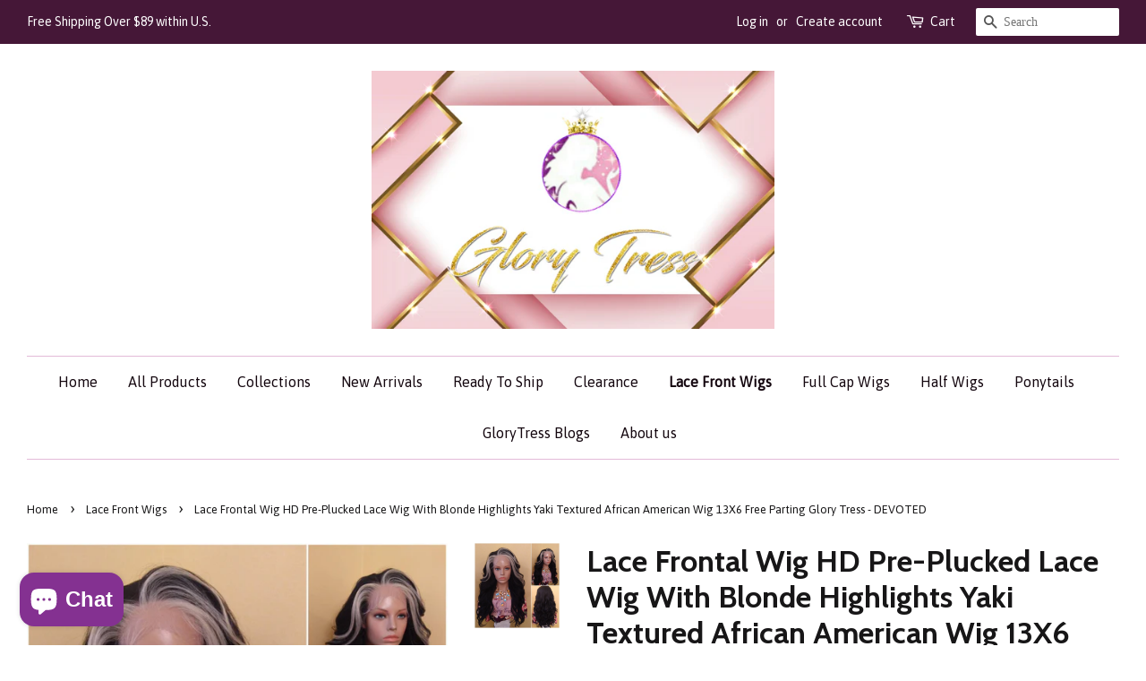

--- FILE ---
content_type: text/html; charset=utf-8
request_url: https://glorytress.com/collections/lace-front-wigs/products/lace-frontal-wig-hd-pre-plucked-lace-wig-with-blonde-highlights-yaki-textured-african-american-wig-13x6-free-parting-glory-tress-devoted
body_size: 20179
content:
<!doctype html>
<!--[if lt IE 7]><html class="no-js lt-ie9 lt-ie8 lt-ie7" lang="en"> <![endif]-->
<!--[if IE 7]><html class="no-js lt-ie9 lt-ie8" lang="en"> <![endif]-->
<!--[if IE 8]><html class="no-js lt-ie9" lang="en"> <![endif]-->
<!--[if IE 9 ]><html class="ie9 no-js"> <![endif]-->
<!--[if (gt IE 9)|!(IE)]><!--> <html class="no-js"> <!--<![endif]-->
<head>

  <!-- Basic page needs ================================================== -->
  <meta charset="utf-8">
  <meta http-equiv="X-UA-Compatible" content="IE=edge,chrome=1">

  

  <!-- Title and description ================================================== -->
  <title>
  Lace Frontal Wig HD Pre-Plucked Lace Wig With Blonde Highlights Yaki T &ndash; Glory Tress
  </title>

  
  <meta name="description" content="This is a Beautiful Black Lace Frontal Wig With Blonde Highlights in the Front. It&#39;s very Unique &amp;amp; Gorgeous! You ladies are going to love this one!!! Get ready to turn heads and receive tons of compliments on this high quality unit!! This lace front wig look so natural and believable, that no one will know it&#39;s a w">
  

  <!-- Social meta ================================================== -->
  

  <meta property="og:type" content="product">
  <meta property="og:title" content="Lace Frontal Wig HD Pre-Plucked Lace Wig With Blonde Highlights Yaki Textured African American Wig 13X6 Free Parting Glory Tress - DEVOTED">
  <meta property="og:url" content="https://glorytress.com/products/lace-frontal-wig-hd-pre-plucked-lace-wig-with-blonde-highlights-yaki-textured-african-american-wig-13x6-free-parting-glory-tress-devoted">
  
  <meta property="og:image" content="http://glorytress.com/cdn/shop/products/il_fullxfull.4627856177_6xf1_grande.jpg?v=1694967276">
  <meta property="og:image:secure_url" content="https://glorytress.com/cdn/shop/products/il_fullxfull.4627856177_6xf1_grande.jpg?v=1694967276">
  
  <meta property="og:image" content="http://glorytress.com/cdn/shop/products/il_fullxfull.4627856339_4oo0_grande.jpg?v=1694967276">
  <meta property="og:image:secure_url" content="https://glorytress.com/cdn/shop/products/il_fullxfull.4627856339_4oo0_grande.jpg?v=1694967276">
  
  <meta property="og:image" content="http://glorytress.com/cdn/shop/products/il_fullxfull.4579617642_tkdq_grande.jpg?v=1694967276">
  <meta property="og:image:secure_url" content="https://glorytress.com/cdn/shop/products/il_fullxfull.4579617642_tkdq_grande.jpg?v=1694967276">
  
  <meta property="og:price:amount" content="185.00">
  <meta property="og:price:currency" content="USD">


  <meta property="og:description" content="This is a Beautiful Black Lace Frontal Wig With Blonde Highlights in the Front. It&#39;s very Unique &amp;amp; Gorgeous! You ladies are going to love this one!!! Get ready to turn heads and receive tons of compliments on this high quality unit!! This lace front wig look so natural and believable, that no one will know it&#39;s a w">

<meta property="og:site_name" content="Glory Tress">


  <meta name="twitter:card" content="summary">



  <meta name="twitter:title" content="Lace Frontal Wig HD Pre-Plucked Lace Wig With Blonde Highlights Yaki Textured African American Wig 13X6 Free Parting Glory Tress - DEVOTED">
  <meta name="twitter:description" content="This is a Beautiful Black Lace Frontal Wig With Blonde Highlights in the Front. It&#39;s very Unique &amp;amp; Gorgeous! You ladies are going to love this one!!! Get ready to turn heads and receive tons of co">



  <!-- Helpers ================================================== -->
  <link rel="canonical" href="https://glorytress.com/products/lace-frontal-wig-hd-pre-plucked-lace-wig-with-blonde-highlights-yaki-textured-african-american-wig-13x6-free-parting-glory-tress-devoted">
  <meta name="viewport" content="width=device-width,initial-scale=1">
  <meta name="theme-color" content="#f08ccf">

  <!-- CSS ================================================== -->
  <link href="//glorytress.com/cdn/shop/t/4/assets/timber.scss.css?v=20594130489944808561700655879" rel="stylesheet" type="text/css" media="all" />
  <link href="//glorytress.com/cdn/shop/t/4/assets/theme.scss.css?v=109638327946791349481700655879" rel="stylesheet" type="text/css" media="all" />

  

  
    
    
    <link href="//fonts.googleapis.com/css?family=Cabin:700" rel="stylesheet" type="text/css" media="all" />
  


  
    
    
    <link href="//fonts.googleapis.com/css?family=Asap:400" rel="stylesheet" type="text/css" media="all" />
  



  <script>
    window.theme = window.theme || {};

    var theme = {
      strings: {
        zoomClose: "Close (Esc)",
        zoomPrev: "Previous (Left arrow key)",
        zoomNext: "Next (Right arrow key)"
      },
      settings: {
        // Adding some settings to allow the editor to update correctly when they are changed
        themeBgImage: false,
        customBgImage: '',
        enableWideLayout: true,
        typeAccentTransform: false,
        typeAccentSpacing: false,
        baseFontSize: '17px',
        headerBaseFontSize: '34px',
        accentFontSize: '16px'
      },
      variables: {
        mediaQueryMedium: 'screen and (max-width: 768px)',
        bpSmall: false
      },
      moneyFormat: "${{amount}}"
    }

    document.documentElement.className = document.documentElement.className.replace('no-js', 'supports-js');
  </script>

  <!-- Header hook for plugins ================================================== -->
  <script>window.performance && window.performance.mark && window.performance.mark('shopify.content_for_header.start');</script><meta name="google-site-verification" content="kddhU6XqppybqYdCWmECOtuLAGnmZvxnYC-_ZWof-EI">
<meta id="shopify-digital-wallet" name="shopify-digital-wallet" content="/21509841/digital_wallets/dialog">
<meta name="shopify-checkout-api-token" content="990523859bc23ad01573f5419fc0a5b3">
<meta id="in-context-paypal-metadata" data-shop-id="21509841" data-venmo-supported="true" data-environment="production" data-locale="en_US" data-paypal-v4="true" data-currency="USD">
<link rel="alternate" type="application/json+oembed" href="https://glorytress.com/products/lace-frontal-wig-hd-pre-plucked-lace-wig-with-blonde-highlights-yaki-textured-african-american-wig-13x6-free-parting-glory-tress-devoted.oembed">
<script async="async" src="/checkouts/internal/preloads.js?locale=en-US"></script>
<script id="shopify-features" type="application/json">{"accessToken":"990523859bc23ad01573f5419fc0a5b3","betas":["rich-media-storefront-analytics"],"domain":"glorytress.com","predictiveSearch":true,"shopId":21509841,"locale":"en"}</script>
<script>var Shopify = Shopify || {};
Shopify.shop = "glory-tress.myshopify.com";
Shopify.locale = "en";
Shopify.currency = {"active":"USD","rate":"1.0"};
Shopify.country = "US";
Shopify.theme = {"name":"Minimal","id":192126212,"schema_name":"Minimal","schema_version":"3.4.0","theme_store_id":380,"role":"main"};
Shopify.theme.handle = "null";
Shopify.theme.style = {"id":null,"handle":null};
Shopify.cdnHost = "glorytress.com/cdn";
Shopify.routes = Shopify.routes || {};
Shopify.routes.root = "/";</script>
<script type="module">!function(o){(o.Shopify=o.Shopify||{}).modules=!0}(window);</script>
<script>!function(o){function n(){var o=[];function n(){o.push(Array.prototype.slice.apply(arguments))}return n.q=o,n}var t=o.Shopify=o.Shopify||{};t.loadFeatures=n(),t.autoloadFeatures=n()}(window);</script>
<script id="shop-js-analytics" type="application/json">{"pageType":"product"}</script>
<script defer="defer" async type="module" src="//glorytress.com/cdn/shopifycloud/shop-js/modules/v2/client.init-shop-cart-sync_IZsNAliE.en.esm.js"></script>
<script defer="defer" async type="module" src="//glorytress.com/cdn/shopifycloud/shop-js/modules/v2/chunk.common_0OUaOowp.esm.js"></script>
<script type="module">
  await import("//glorytress.com/cdn/shopifycloud/shop-js/modules/v2/client.init-shop-cart-sync_IZsNAliE.en.esm.js");
await import("//glorytress.com/cdn/shopifycloud/shop-js/modules/v2/chunk.common_0OUaOowp.esm.js");

  window.Shopify.SignInWithShop?.initShopCartSync?.({"fedCMEnabled":true,"windoidEnabled":true});

</script>
<script>(function() {
  var isLoaded = false;
  function asyncLoad() {
    if (isLoaded) return;
    isLoaded = true;
    var urls = ["https:\/\/embed.tawk.to\/widget-script\/5977e9ad5dfc8255d623eedd\/default.js?shop=glory-tress.myshopify.com"];
    for (var i = 0; i < urls.length; i++) {
      var s = document.createElement('script');
      s.type = 'text/javascript';
      s.async = true;
      s.src = urls[i];
      var x = document.getElementsByTagName('script')[0];
      x.parentNode.insertBefore(s, x);
    }
  };
  if(window.attachEvent) {
    window.attachEvent('onload', asyncLoad);
  } else {
    window.addEventListener('load', asyncLoad, false);
  }
})();</script>
<script id="__st">var __st={"a":21509841,"offset":-18000,"reqid":"83c34ced-f4fb-4fd1-9d4c-f23113399592-1768530060","pageurl":"glorytress.com\/collections\/lace-front-wigs\/products\/lace-frontal-wig-hd-pre-plucked-lace-wig-with-blonde-highlights-yaki-textured-african-american-wig-13x6-free-parting-glory-tress-devoted","u":"a7b7b67078d8","p":"product","rtyp":"product","rid":6822002622558};</script>
<script>window.ShopifyPaypalV4VisibilityTracking = true;</script>
<script id="captcha-bootstrap">!function(){'use strict';const t='contact',e='account',n='new_comment',o=[[t,t],['blogs',n],['comments',n],[t,'customer']],c=[[e,'customer_login'],[e,'guest_login'],[e,'recover_customer_password'],[e,'create_customer']],r=t=>t.map((([t,e])=>`form[action*='/${t}']:not([data-nocaptcha='true']) input[name='form_type'][value='${e}']`)).join(','),a=t=>()=>t?[...document.querySelectorAll(t)].map((t=>t.form)):[];function s(){const t=[...o],e=r(t);return a(e)}const i='password',u='form_key',d=['recaptcha-v3-token','g-recaptcha-response','h-captcha-response',i],f=()=>{try{return window.sessionStorage}catch{return}},m='__shopify_v',_=t=>t.elements[u];function p(t,e,n=!1){try{const o=window.sessionStorage,c=JSON.parse(o.getItem(e)),{data:r}=function(t){const{data:e,action:n}=t;return t[m]||n?{data:e,action:n}:{data:t,action:n}}(c);for(const[e,n]of Object.entries(r))t.elements[e]&&(t.elements[e].value=n);n&&o.removeItem(e)}catch(o){console.error('form repopulation failed',{error:o})}}const l='form_type',E='cptcha';function T(t){t.dataset[E]=!0}const w=window,h=w.document,L='Shopify',v='ce_forms',y='captcha';let A=!1;((t,e)=>{const n=(g='f06e6c50-85a8-45c8-87d0-21a2b65856fe',I='https://cdn.shopify.com/shopifycloud/storefront-forms-hcaptcha/ce_storefront_forms_captcha_hcaptcha.v1.5.2.iife.js',D={infoText:'Protected by hCaptcha',privacyText:'Privacy',termsText:'Terms'},(t,e,n)=>{const o=w[L][v],c=o.bindForm;if(c)return c(t,g,e,D).then(n);var r;o.q.push([[t,g,e,D],n]),r=I,A||(h.body.append(Object.assign(h.createElement('script'),{id:'captcha-provider',async:!0,src:r})),A=!0)});var g,I,D;w[L]=w[L]||{},w[L][v]=w[L][v]||{},w[L][v].q=[],w[L][y]=w[L][y]||{},w[L][y].protect=function(t,e){n(t,void 0,e),T(t)},Object.freeze(w[L][y]),function(t,e,n,w,h,L){const[v,y,A,g]=function(t,e,n){const i=e?o:[],u=t?c:[],d=[...i,...u],f=r(d),m=r(i),_=r(d.filter((([t,e])=>n.includes(e))));return[a(f),a(m),a(_),s()]}(w,h,L),I=t=>{const e=t.target;return e instanceof HTMLFormElement?e:e&&e.form},D=t=>v().includes(t);t.addEventListener('submit',(t=>{const e=I(t);if(!e)return;const n=D(e)&&!e.dataset.hcaptchaBound&&!e.dataset.recaptchaBound,o=_(e),c=g().includes(e)&&(!o||!o.value);(n||c)&&t.preventDefault(),c&&!n&&(function(t){try{if(!f())return;!function(t){const e=f();if(!e)return;const n=_(t);if(!n)return;const o=n.value;o&&e.removeItem(o)}(t);const e=Array.from(Array(32),(()=>Math.random().toString(36)[2])).join('');!function(t,e){_(t)||t.append(Object.assign(document.createElement('input'),{type:'hidden',name:u})),t.elements[u].value=e}(t,e),function(t,e){const n=f();if(!n)return;const o=[...t.querySelectorAll(`input[type='${i}']`)].map((({name:t})=>t)),c=[...d,...o],r={};for(const[a,s]of new FormData(t).entries())c.includes(a)||(r[a]=s);n.setItem(e,JSON.stringify({[m]:1,action:t.action,data:r}))}(t,e)}catch(e){console.error('failed to persist form',e)}}(e),e.submit())}));const S=(t,e)=>{t&&!t.dataset[E]&&(n(t,e.some((e=>e===t))),T(t))};for(const o of['focusin','change'])t.addEventListener(o,(t=>{const e=I(t);D(e)&&S(e,y())}));const B=e.get('form_key'),M=e.get(l),P=B&&M;t.addEventListener('DOMContentLoaded',(()=>{const t=y();if(P)for(const e of t)e.elements[l].value===M&&p(e,B);[...new Set([...A(),...v().filter((t=>'true'===t.dataset.shopifyCaptcha))])].forEach((e=>S(e,t)))}))}(h,new URLSearchParams(w.location.search),n,t,e,['guest_login'])})(!0,!0)}();</script>
<script integrity="sha256-4kQ18oKyAcykRKYeNunJcIwy7WH5gtpwJnB7kiuLZ1E=" data-source-attribution="shopify.loadfeatures" defer="defer" src="//glorytress.com/cdn/shopifycloud/storefront/assets/storefront/load_feature-a0a9edcb.js" crossorigin="anonymous"></script>
<script data-source-attribution="shopify.dynamic_checkout.dynamic.init">var Shopify=Shopify||{};Shopify.PaymentButton=Shopify.PaymentButton||{isStorefrontPortableWallets:!0,init:function(){window.Shopify.PaymentButton.init=function(){};var t=document.createElement("script");t.src="https://glorytress.com/cdn/shopifycloud/portable-wallets/latest/portable-wallets.en.js",t.type="module",document.head.appendChild(t)}};
</script>
<script data-source-attribution="shopify.dynamic_checkout.buyer_consent">
  function portableWalletsHideBuyerConsent(e){var t=document.getElementById("shopify-buyer-consent"),n=document.getElementById("shopify-subscription-policy-button");t&&n&&(t.classList.add("hidden"),t.setAttribute("aria-hidden","true"),n.removeEventListener("click",e))}function portableWalletsShowBuyerConsent(e){var t=document.getElementById("shopify-buyer-consent"),n=document.getElementById("shopify-subscription-policy-button");t&&n&&(t.classList.remove("hidden"),t.removeAttribute("aria-hidden"),n.addEventListener("click",e))}window.Shopify?.PaymentButton&&(window.Shopify.PaymentButton.hideBuyerConsent=portableWalletsHideBuyerConsent,window.Shopify.PaymentButton.showBuyerConsent=portableWalletsShowBuyerConsent);
</script>
<script data-source-attribution="shopify.dynamic_checkout.cart.bootstrap">document.addEventListener("DOMContentLoaded",(function(){function t(){return document.querySelector("shopify-accelerated-checkout-cart, shopify-accelerated-checkout")}if(t())Shopify.PaymentButton.init();else{new MutationObserver((function(e,n){t()&&(Shopify.PaymentButton.init(),n.disconnect())})).observe(document.body,{childList:!0,subtree:!0})}}));
</script>
<link id="shopify-accelerated-checkout-styles" rel="stylesheet" media="screen" href="https://glorytress.com/cdn/shopifycloud/portable-wallets/latest/accelerated-checkout-backwards-compat.css" crossorigin="anonymous">
<style id="shopify-accelerated-checkout-cart">
        #shopify-buyer-consent {
  margin-top: 1em;
  display: inline-block;
  width: 100%;
}

#shopify-buyer-consent.hidden {
  display: none;
}

#shopify-subscription-policy-button {
  background: none;
  border: none;
  padding: 0;
  text-decoration: underline;
  font-size: inherit;
  cursor: pointer;
}

#shopify-subscription-policy-button::before {
  box-shadow: none;
}

      </style>

<script>window.performance && window.performance.mark && window.performance.mark('shopify.content_for_header.end');</script>

  

  <script>window.beans_cjs_id = ''; window.beans_cjs_email = '';</script> 


  

<!--[if lt IE 9]>
<script src="//cdnjs.cloudflare.com/ajax/libs/html5shiv/3.7.2/html5shiv.min.js" type="text/javascript"></script>
<link href="//glorytress.com/cdn/shop/t/4/assets/respond-proxy.html" id="respond-proxy" rel="respond-proxy" />
<link href="//glorytress.com/search?q=240a226d3f9c27aaedc94b4ec7d9611d" id="respond-redirect" rel="respond-redirect" />
<script src="//glorytress.com/search?q=240a226d3f9c27aaedc94b4ec7d9611d" type="text/javascript"></script>
<![endif]-->


  <script src="//ajax.googleapis.com/ajax/libs/jquery/2.2.3/jquery.min.js" type="text/javascript"></script>

  <!--[if (gt IE 9)|!(IE)]><!--><script src="//glorytress.com/cdn/shop/t/4/assets/lazysizes.min.js?v=172743651710887164711500340925" async="async"></script><!--<![endif]-->
  <!--[if lte IE 9]><script src="//glorytress.com/cdn/shop/t/4/assets/lazysizes.min.js?v=172743651710887164711500340925"></script><![endif]-->

  
  

  
<script src="https://cdn.shopify.com/extensions/7bc9bb47-adfa-4267-963e-cadee5096caf/inbox-1252/assets/inbox-chat-loader.js" type="text/javascript" defer="defer"></script>
<script src="https://cdn.shopify.com/extensions/019bb158-f4e7-725f-a600-ef9c348de641/theme-app-extension-245/assets/alireviews.min.js" type="text/javascript" defer="defer"></script>
<link href="https://monorail-edge.shopifysvc.com" rel="dns-prefetch">
<script>(function(){if ("sendBeacon" in navigator && "performance" in window) {try {var session_token_from_headers = performance.getEntriesByType('navigation')[0].serverTiming.find(x => x.name == '_s').description;} catch {var session_token_from_headers = undefined;}var session_cookie_matches = document.cookie.match(/_shopify_s=([^;]*)/);var session_token_from_cookie = session_cookie_matches && session_cookie_matches.length === 2 ? session_cookie_matches[1] : "";var session_token = session_token_from_headers || session_token_from_cookie || "";function handle_abandonment_event(e) {var entries = performance.getEntries().filter(function(entry) {return /monorail-edge.shopifysvc.com/.test(entry.name);});if (!window.abandonment_tracked && entries.length === 0) {window.abandonment_tracked = true;var currentMs = Date.now();var navigation_start = performance.timing.navigationStart;var payload = {shop_id: 21509841,url: window.location.href,navigation_start,duration: currentMs - navigation_start,session_token,page_type: "product"};window.navigator.sendBeacon("https://monorail-edge.shopifysvc.com/v1/produce", JSON.stringify({schema_id: "online_store_buyer_site_abandonment/1.1",payload: payload,metadata: {event_created_at_ms: currentMs,event_sent_at_ms: currentMs}}));}}window.addEventListener('pagehide', handle_abandonment_event);}}());</script>
<script id="web-pixels-manager-setup">(function e(e,d,r,n,o){if(void 0===o&&(o={}),!Boolean(null===(a=null===(i=window.Shopify)||void 0===i?void 0:i.analytics)||void 0===a?void 0:a.replayQueue)){var i,a;window.Shopify=window.Shopify||{};var t=window.Shopify;t.analytics=t.analytics||{};var s=t.analytics;s.replayQueue=[],s.publish=function(e,d,r){return s.replayQueue.push([e,d,r]),!0};try{self.performance.mark("wpm:start")}catch(e){}var l=function(){var e={modern:/Edge?\/(1{2}[4-9]|1[2-9]\d|[2-9]\d{2}|\d{4,})\.\d+(\.\d+|)|Firefox\/(1{2}[4-9]|1[2-9]\d|[2-9]\d{2}|\d{4,})\.\d+(\.\d+|)|Chrom(ium|e)\/(9{2}|\d{3,})\.\d+(\.\d+|)|(Maci|X1{2}).+ Version\/(15\.\d+|(1[6-9]|[2-9]\d|\d{3,})\.\d+)([,.]\d+|)( \(\w+\)|)( Mobile\/\w+|) Safari\/|Chrome.+OPR\/(9{2}|\d{3,})\.\d+\.\d+|(CPU[ +]OS|iPhone[ +]OS|CPU[ +]iPhone|CPU IPhone OS|CPU iPad OS)[ +]+(15[._]\d+|(1[6-9]|[2-9]\d|\d{3,})[._]\d+)([._]\d+|)|Android:?[ /-](13[3-9]|1[4-9]\d|[2-9]\d{2}|\d{4,})(\.\d+|)(\.\d+|)|Android.+Firefox\/(13[5-9]|1[4-9]\d|[2-9]\d{2}|\d{4,})\.\d+(\.\d+|)|Android.+Chrom(ium|e)\/(13[3-9]|1[4-9]\d|[2-9]\d{2}|\d{4,})\.\d+(\.\d+|)|SamsungBrowser\/([2-9]\d|\d{3,})\.\d+/,legacy:/Edge?\/(1[6-9]|[2-9]\d|\d{3,})\.\d+(\.\d+|)|Firefox\/(5[4-9]|[6-9]\d|\d{3,})\.\d+(\.\d+|)|Chrom(ium|e)\/(5[1-9]|[6-9]\d|\d{3,})\.\d+(\.\d+|)([\d.]+$|.*Safari\/(?![\d.]+ Edge\/[\d.]+$))|(Maci|X1{2}).+ Version\/(10\.\d+|(1[1-9]|[2-9]\d|\d{3,})\.\d+)([,.]\d+|)( \(\w+\)|)( Mobile\/\w+|) Safari\/|Chrome.+OPR\/(3[89]|[4-9]\d|\d{3,})\.\d+\.\d+|(CPU[ +]OS|iPhone[ +]OS|CPU[ +]iPhone|CPU IPhone OS|CPU iPad OS)[ +]+(10[._]\d+|(1[1-9]|[2-9]\d|\d{3,})[._]\d+)([._]\d+|)|Android:?[ /-](13[3-9]|1[4-9]\d|[2-9]\d{2}|\d{4,})(\.\d+|)(\.\d+|)|Mobile Safari.+OPR\/([89]\d|\d{3,})\.\d+\.\d+|Android.+Firefox\/(13[5-9]|1[4-9]\d|[2-9]\d{2}|\d{4,})\.\d+(\.\d+|)|Android.+Chrom(ium|e)\/(13[3-9]|1[4-9]\d|[2-9]\d{2}|\d{4,})\.\d+(\.\d+|)|Android.+(UC? ?Browser|UCWEB|U3)[ /]?(15\.([5-9]|\d{2,})|(1[6-9]|[2-9]\d|\d{3,})\.\d+)\.\d+|SamsungBrowser\/(5\.\d+|([6-9]|\d{2,})\.\d+)|Android.+MQ{2}Browser\/(14(\.(9|\d{2,})|)|(1[5-9]|[2-9]\d|\d{3,})(\.\d+|))(\.\d+|)|K[Aa][Ii]OS\/(3\.\d+|([4-9]|\d{2,})\.\d+)(\.\d+|)/},d=e.modern,r=e.legacy,n=navigator.userAgent;return n.match(d)?"modern":n.match(r)?"legacy":"unknown"}(),u="modern"===l?"modern":"legacy",c=(null!=n?n:{modern:"",legacy:""})[u],f=function(e){return[e.baseUrl,"/wpm","/b",e.hashVersion,"modern"===e.buildTarget?"m":"l",".js"].join("")}({baseUrl:d,hashVersion:r,buildTarget:u}),m=function(e){var d=e.version,r=e.bundleTarget,n=e.surface,o=e.pageUrl,i=e.monorailEndpoint;return{emit:function(e){var a=e.status,t=e.errorMsg,s=(new Date).getTime(),l=JSON.stringify({metadata:{event_sent_at_ms:s},events:[{schema_id:"web_pixels_manager_load/3.1",payload:{version:d,bundle_target:r,page_url:o,status:a,surface:n,error_msg:t},metadata:{event_created_at_ms:s}}]});if(!i)return console&&console.warn&&console.warn("[Web Pixels Manager] No Monorail endpoint provided, skipping logging."),!1;try{return self.navigator.sendBeacon.bind(self.navigator)(i,l)}catch(e){}var u=new XMLHttpRequest;try{return u.open("POST",i,!0),u.setRequestHeader("Content-Type","text/plain"),u.send(l),!0}catch(e){return console&&console.warn&&console.warn("[Web Pixels Manager] Got an unhandled error while logging to Monorail."),!1}}}}({version:r,bundleTarget:l,surface:e.surface,pageUrl:self.location.href,monorailEndpoint:e.monorailEndpoint});try{o.browserTarget=l,function(e){var d=e.src,r=e.async,n=void 0===r||r,o=e.onload,i=e.onerror,a=e.sri,t=e.scriptDataAttributes,s=void 0===t?{}:t,l=document.createElement("script"),u=document.querySelector("head"),c=document.querySelector("body");if(l.async=n,l.src=d,a&&(l.integrity=a,l.crossOrigin="anonymous"),s)for(var f in s)if(Object.prototype.hasOwnProperty.call(s,f))try{l.dataset[f]=s[f]}catch(e){}if(o&&l.addEventListener("load",o),i&&l.addEventListener("error",i),u)u.appendChild(l);else{if(!c)throw new Error("Did not find a head or body element to append the script");c.appendChild(l)}}({src:f,async:!0,onload:function(){if(!function(){var e,d;return Boolean(null===(d=null===(e=window.Shopify)||void 0===e?void 0:e.analytics)||void 0===d?void 0:d.initialized)}()){var d=window.webPixelsManager.init(e)||void 0;if(d){var r=window.Shopify.analytics;r.replayQueue.forEach((function(e){var r=e[0],n=e[1],o=e[2];d.publishCustomEvent(r,n,o)})),r.replayQueue=[],r.publish=d.publishCustomEvent,r.visitor=d.visitor,r.initialized=!0}}},onerror:function(){return m.emit({status:"failed",errorMsg:"".concat(f," has failed to load")})},sri:function(e){var d=/^sha384-[A-Za-z0-9+/=]+$/;return"string"==typeof e&&d.test(e)}(c)?c:"",scriptDataAttributes:o}),m.emit({status:"loading"})}catch(e){m.emit({status:"failed",errorMsg:(null==e?void 0:e.message)||"Unknown error"})}}})({shopId: 21509841,storefrontBaseUrl: "https://glorytress.com",extensionsBaseUrl: "https://extensions.shopifycdn.com/cdn/shopifycloud/web-pixels-manager",monorailEndpoint: "https://monorail-edge.shopifysvc.com/unstable/produce_batch",surface: "storefront-renderer",enabledBetaFlags: ["2dca8a86"],webPixelsConfigList: [{"id":"378667102","configuration":"{\"config\":\"{\\\"pixel_id\\\":\\\"AW-842808798\\\",\\\"target_country\\\":\\\"US\\\",\\\"gtag_events\\\":[{\\\"type\\\":\\\"begin_checkout\\\",\\\"action_label\\\":\\\"AW-842808798\\\/8R7tCJTu3Y0YEN778JED\\\"},{\\\"type\\\":\\\"search\\\",\\\"action_label\\\":\\\"AW-842808798\\\/6SIqCI7u3Y0YEN778JED\\\"},{\\\"type\\\":\\\"view_item\\\",\\\"action_label\\\":[\\\"AW-842808798\\\/xER9CIvu3Y0YEN778JED\\\",\\\"MC-FPVYLTNS6Q\\\"]},{\\\"type\\\":\\\"purchase\\\",\\\"action_label\\\":[\\\"AW-842808798\\\/vLpLCIXu3Y0YEN778JED\\\",\\\"MC-FPVYLTNS6Q\\\"]},{\\\"type\\\":\\\"page_view\\\",\\\"action_label\\\":[\\\"AW-842808798\\\/S16rCIju3Y0YEN778JED\\\",\\\"MC-FPVYLTNS6Q\\\"]},{\\\"type\\\":\\\"add_payment_info\\\",\\\"action_label\\\":\\\"AW-842808798\\\/kCwtCJfu3Y0YEN778JED\\\"},{\\\"type\\\":\\\"add_to_cart\\\",\\\"action_label\\\":\\\"AW-842808798\\\/z9U5CJHu3Y0YEN778JED\\\"}],\\\"enable_monitoring_mode\\\":false}\"}","eventPayloadVersion":"v1","runtimeContext":"OPEN","scriptVersion":"b2a88bafab3e21179ed38636efcd8a93","type":"APP","apiClientId":1780363,"privacyPurposes":[],"dataSharingAdjustments":{"protectedCustomerApprovalScopes":["read_customer_address","read_customer_email","read_customer_name","read_customer_personal_data","read_customer_phone"]}},{"id":"299106398","configuration":"{\"pixelCode\":\"CCFS2BJC77U4LRRIJ9D0\"}","eventPayloadVersion":"v1","runtimeContext":"STRICT","scriptVersion":"22e92c2ad45662f435e4801458fb78cc","type":"APP","apiClientId":4383523,"privacyPurposes":["ANALYTICS","MARKETING","SALE_OF_DATA"],"dataSharingAdjustments":{"protectedCustomerApprovalScopes":["read_customer_address","read_customer_email","read_customer_name","read_customer_personal_data","read_customer_phone"]}},{"id":"125304926","configuration":"{\"pixel_id\":\"896900244060338\",\"pixel_type\":\"facebook_pixel\",\"metaapp_system_user_token\":\"-\"}","eventPayloadVersion":"v1","runtimeContext":"OPEN","scriptVersion":"ca16bc87fe92b6042fbaa3acc2fbdaa6","type":"APP","apiClientId":2329312,"privacyPurposes":["ANALYTICS","MARKETING","SALE_OF_DATA"],"dataSharingAdjustments":{"protectedCustomerApprovalScopes":["read_customer_address","read_customer_email","read_customer_name","read_customer_personal_data","read_customer_phone"]}},{"id":"44761182","configuration":"{\"tagID\":\"2614054317849\"}","eventPayloadVersion":"v1","runtimeContext":"STRICT","scriptVersion":"18031546ee651571ed29edbe71a3550b","type":"APP","apiClientId":3009811,"privacyPurposes":["ANALYTICS","MARKETING","SALE_OF_DATA"],"dataSharingAdjustments":{"protectedCustomerApprovalScopes":["read_customer_address","read_customer_email","read_customer_name","read_customer_personal_data","read_customer_phone"]}},{"id":"shopify-app-pixel","configuration":"{}","eventPayloadVersion":"v1","runtimeContext":"STRICT","scriptVersion":"0450","apiClientId":"shopify-pixel","type":"APP","privacyPurposes":["ANALYTICS","MARKETING"]},{"id":"shopify-custom-pixel","eventPayloadVersion":"v1","runtimeContext":"LAX","scriptVersion":"0450","apiClientId":"shopify-pixel","type":"CUSTOM","privacyPurposes":["ANALYTICS","MARKETING"]}],isMerchantRequest: false,initData: {"shop":{"name":"Glory Tress","paymentSettings":{"currencyCode":"USD"},"myshopifyDomain":"glory-tress.myshopify.com","countryCode":"US","storefrontUrl":"https:\/\/glorytress.com"},"customer":null,"cart":null,"checkout":null,"productVariants":[{"price":{"amount":185.0,"currencyCode":"USD"},"product":{"title":"Lace Frontal Wig HD Pre-Plucked Lace Wig With Blonde Highlights Yaki Textured African American Wig 13X6 Free Parting Glory Tress - DEVOTED","vendor":"Glory Tress","id":"6822002622558","untranslatedTitle":"Lace Frontal Wig HD Pre-Plucked Lace Wig With Blonde Highlights Yaki Textured African American Wig 13X6 Free Parting Glory Tress - DEVOTED","url":"\/products\/lace-frontal-wig-hd-pre-plucked-lace-wig-with-blonde-highlights-yaki-textured-african-american-wig-13x6-free-parting-glory-tress-devoted","type":"Health \u0026 Beauty"},"id":"40072106082398","image":{"src":"\/\/glorytress.com\/cdn\/shop\/products\/il_fullxfull.4579617642_tkdq.jpg?v=1694967276"},"sku":null,"title":"Color as shown","untranslatedTitle":"Color as shown"},{"price":{"amount":185.0,"currencyCode":"USD"},"product":{"title":"Lace Frontal Wig HD Pre-Plucked Lace Wig With Blonde Highlights Yaki Textured African American Wig 13X6 Free Parting Glory Tress - DEVOTED","vendor":"Glory Tress","id":"6822002622558","untranslatedTitle":"Lace Frontal Wig HD Pre-Plucked Lace Wig With Blonde Highlights Yaki Textured African American Wig 13X6 Free Parting Glory Tress - DEVOTED","url":"\/products\/lace-frontal-wig-hd-pre-plucked-lace-wig-with-blonde-highlights-yaki-textured-african-american-wig-13x6-free-parting-glory-tress-devoted","type":"Health \u0026 Beauty"},"id":"40072106115166","image":{"src":"\/\/glorytress.com\/cdn\/shop\/products\/il_fullxfull.4579617642_tkdq.jpg?v=1694967276"},"sku":null,"title":"Om-Black\/Blonde","untranslatedTitle":"Om-Black\/Blonde"},{"price":{"amount":185.0,"currencyCode":"USD"},"product":{"title":"Lace Frontal Wig HD Pre-Plucked Lace Wig With Blonde Highlights Yaki Textured African American Wig 13X6 Free Parting Glory Tress - DEVOTED","vendor":"Glory Tress","id":"6822002622558","untranslatedTitle":"Lace Frontal Wig HD Pre-Plucked Lace Wig With Blonde Highlights Yaki Textured African American Wig 13X6 Free Parting Glory Tress - DEVOTED","url":"\/products\/lace-frontal-wig-hd-pre-plucked-lace-wig-with-blonde-highlights-yaki-textured-african-american-wig-13x6-free-parting-glory-tress-devoted","type":"Health \u0026 Beauty"},"id":"40072106147934","image":{"src":"\/\/glorytress.com\/cdn\/shop\/products\/il_fullxfull.4579617642_tkdq.jpg?v=1694967276"},"sku":null,"title":"1(Jet Black)","untranslatedTitle":"1(Jet Black)"},{"price":{"amount":185.0,"currencyCode":"USD"},"product":{"title":"Lace Frontal Wig HD Pre-Plucked Lace Wig With Blonde Highlights Yaki Textured African American Wig 13X6 Free Parting Glory Tress - DEVOTED","vendor":"Glory Tress","id":"6822002622558","untranslatedTitle":"Lace Frontal Wig HD Pre-Plucked Lace Wig With Blonde Highlights Yaki Textured African American Wig 13X6 Free Parting Glory Tress - DEVOTED","url":"\/products\/lace-frontal-wig-hd-pre-plucked-lace-wig-with-blonde-highlights-yaki-textured-african-american-wig-13x6-free-parting-glory-tress-devoted","type":"Health \u0026 Beauty"},"id":"40072106180702","image":{"src":"\/\/glorytress.com\/cdn\/shop\/products\/il_fullxfull.4579617642_tkdq.jpg?v=1694967276"},"sku":null,"title":"1B(Off Black)","untranslatedTitle":"1B(Off Black)"}],"purchasingCompany":null},},"https://glorytress.com/cdn","fcfee988w5aeb613cpc8e4bc33m6693e112",{"modern":"","legacy":""},{"shopId":"21509841","storefrontBaseUrl":"https:\/\/glorytress.com","extensionBaseUrl":"https:\/\/extensions.shopifycdn.com\/cdn\/shopifycloud\/web-pixels-manager","surface":"storefront-renderer","enabledBetaFlags":"[\"2dca8a86\"]","isMerchantRequest":"false","hashVersion":"fcfee988w5aeb613cpc8e4bc33m6693e112","publish":"custom","events":"[[\"page_viewed\",{}],[\"product_viewed\",{\"productVariant\":{\"price\":{\"amount\":185.0,\"currencyCode\":\"USD\"},\"product\":{\"title\":\"Lace Frontal Wig HD Pre-Plucked Lace Wig With Blonde Highlights Yaki Textured African American Wig 13X6 Free Parting Glory Tress - DEVOTED\",\"vendor\":\"Glory Tress\",\"id\":\"6822002622558\",\"untranslatedTitle\":\"Lace Frontal Wig HD Pre-Plucked Lace Wig With Blonde Highlights Yaki Textured African American Wig 13X6 Free Parting Glory Tress - DEVOTED\",\"url\":\"\/products\/lace-frontal-wig-hd-pre-plucked-lace-wig-with-blonde-highlights-yaki-textured-african-american-wig-13x6-free-parting-glory-tress-devoted\",\"type\":\"Health \u0026 Beauty\"},\"id\":\"40072106082398\",\"image\":{\"src\":\"\/\/glorytress.com\/cdn\/shop\/products\/il_fullxfull.4579617642_tkdq.jpg?v=1694967276\"},\"sku\":null,\"title\":\"Color as shown\",\"untranslatedTitle\":\"Color as shown\"}}]]"});</script><script>
  window.ShopifyAnalytics = window.ShopifyAnalytics || {};
  window.ShopifyAnalytics.meta = window.ShopifyAnalytics.meta || {};
  window.ShopifyAnalytics.meta.currency = 'USD';
  var meta = {"product":{"id":6822002622558,"gid":"gid:\/\/shopify\/Product\/6822002622558","vendor":"Glory Tress","type":"Health \u0026 Beauty","handle":"lace-frontal-wig-hd-pre-plucked-lace-wig-with-blonde-highlights-yaki-textured-african-american-wig-13x6-free-parting-glory-tress-devoted","variants":[{"id":40072106082398,"price":18500,"name":"Lace Frontal Wig HD Pre-Plucked Lace Wig With Blonde Highlights Yaki Textured African American Wig 13X6 Free Parting Glory Tress - DEVOTED - Color as shown","public_title":"Color as shown","sku":null},{"id":40072106115166,"price":18500,"name":"Lace Frontal Wig HD Pre-Plucked Lace Wig With Blonde Highlights Yaki Textured African American Wig 13X6 Free Parting Glory Tress - DEVOTED - Om-Black\/Blonde","public_title":"Om-Black\/Blonde","sku":null},{"id":40072106147934,"price":18500,"name":"Lace Frontal Wig HD Pre-Plucked Lace Wig With Blonde Highlights Yaki Textured African American Wig 13X6 Free Parting Glory Tress - DEVOTED - 1(Jet Black)","public_title":"1(Jet Black)","sku":null},{"id":40072106180702,"price":18500,"name":"Lace Frontal Wig HD Pre-Plucked Lace Wig With Blonde Highlights Yaki Textured African American Wig 13X6 Free Parting Glory Tress - DEVOTED - 1B(Off Black)","public_title":"1B(Off Black)","sku":null}],"remote":false},"page":{"pageType":"product","resourceType":"product","resourceId":6822002622558,"requestId":"83c34ced-f4fb-4fd1-9d4c-f23113399592-1768530060"}};
  for (var attr in meta) {
    window.ShopifyAnalytics.meta[attr] = meta[attr];
  }
</script>
<script class="analytics">
  (function () {
    var customDocumentWrite = function(content) {
      var jquery = null;

      if (window.jQuery) {
        jquery = window.jQuery;
      } else if (window.Checkout && window.Checkout.$) {
        jquery = window.Checkout.$;
      }

      if (jquery) {
        jquery('body').append(content);
      }
    };

    var hasLoggedConversion = function(token) {
      if (token) {
        return document.cookie.indexOf('loggedConversion=' + token) !== -1;
      }
      return false;
    }

    var setCookieIfConversion = function(token) {
      if (token) {
        var twoMonthsFromNow = new Date(Date.now());
        twoMonthsFromNow.setMonth(twoMonthsFromNow.getMonth() + 2);

        document.cookie = 'loggedConversion=' + token + '; expires=' + twoMonthsFromNow;
      }
    }

    var trekkie = window.ShopifyAnalytics.lib = window.trekkie = window.trekkie || [];
    if (trekkie.integrations) {
      return;
    }
    trekkie.methods = [
      'identify',
      'page',
      'ready',
      'track',
      'trackForm',
      'trackLink'
    ];
    trekkie.factory = function(method) {
      return function() {
        var args = Array.prototype.slice.call(arguments);
        args.unshift(method);
        trekkie.push(args);
        return trekkie;
      };
    };
    for (var i = 0; i < trekkie.methods.length; i++) {
      var key = trekkie.methods[i];
      trekkie[key] = trekkie.factory(key);
    }
    trekkie.load = function(config) {
      trekkie.config = config || {};
      trekkie.config.initialDocumentCookie = document.cookie;
      var first = document.getElementsByTagName('script')[0];
      var script = document.createElement('script');
      script.type = 'text/javascript';
      script.onerror = function(e) {
        var scriptFallback = document.createElement('script');
        scriptFallback.type = 'text/javascript';
        scriptFallback.onerror = function(error) {
                var Monorail = {
      produce: function produce(monorailDomain, schemaId, payload) {
        var currentMs = new Date().getTime();
        var event = {
          schema_id: schemaId,
          payload: payload,
          metadata: {
            event_created_at_ms: currentMs,
            event_sent_at_ms: currentMs
          }
        };
        return Monorail.sendRequest("https://" + monorailDomain + "/v1/produce", JSON.stringify(event));
      },
      sendRequest: function sendRequest(endpointUrl, payload) {
        // Try the sendBeacon API
        if (window && window.navigator && typeof window.navigator.sendBeacon === 'function' && typeof window.Blob === 'function' && !Monorail.isIos12()) {
          var blobData = new window.Blob([payload], {
            type: 'text/plain'
          });

          if (window.navigator.sendBeacon(endpointUrl, blobData)) {
            return true;
          } // sendBeacon was not successful

        } // XHR beacon

        var xhr = new XMLHttpRequest();

        try {
          xhr.open('POST', endpointUrl);
          xhr.setRequestHeader('Content-Type', 'text/plain');
          xhr.send(payload);
        } catch (e) {
          console.log(e);
        }

        return false;
      },
      isIos12: function isIos12() {
        return window.navigator.userAgent.lastIndexOf('iPhone; CPU iPhone OS 12_') !== -1 || window.navigator.userAgent.lastIndexOf('iPad; CPU OS 12_') !== -1;
      }
    };
    Monorail.produce('monorail-edge.shopifysvc.com',
      'trekkie_storefront_load_errors/1.1',
      {shop_id: 21509841,
      theme_id: 192126212,
      app_name: "storefront",
      context_url: window.location.href,
      source_url: "//glorytress.com/cdn/s/trekkie.storefront.cd680fe47e6c39ca5d5df5f0a32d569bc48c0f27.min.js"});

        };
        scriptFallback.async = true;
        scriptFallback.src = '//glorytress.com/cdn/s/trekkie.storefront.cd680fe47e6c39ca5d5df5f0a32d569bc48c0f27.min.js';
        first.parentNode.insertBefore(scriptFallback, first);
      };
      script.async = true;
      script.src = '//glorytress.com/cdn/s/trekkie.storefront.cd680fe47e6c39ca5d5df5f0a32d569bc48c0f27.min.js';
      first.parentNode.insertBefore(script, first);
    };
    trekkie.load(
      {"Trekkie":{"appName":"storefront","development":false,"defaultAttributes":{"shopId":21509841,"isMerchantRequest":null,"themeId":192126212,"themeCityHash":"2375041483029551419","contentLanguage":"en","currency":"USD","eventMetadataId":"ce6be328-fc8f-4e77-ade5-fb5c8c7513b2"},"isServerSideCookieWritingEnabled":true,"monorailRegion":"shop_domain","enabledBetaFlags":["65f19447"]},"Session Attribution":{},"S2S":{"facebookCapiEnabled":false,"source":"trekkie-storefront-renderer","apiClientId":580111}}
    );

    var loaded = false;
    trekkie.ready(function() {
      if (loaded) return;
      loaded = true;

      window.ShopifyAnalytics.lib = window.trekkie;

      var originalDocumentWrite = document.write;
      document.write = customDocumentWrite;
      try { window.ShopifyAnalytics.merchantGoogleAnalytics.call(this); } catch(error) {};
      document.write = originalDocumentWrite;

      window.ShopifyAnalytics.lib.page(null,{"pageType":"product","resourceType":"product","resourceId":6822002622558,"requestId":"83c34ced-f4fb-4fd1-9d4c-f23113399592-1768530060","shopifyEmitted":true});

      var match = window.location.pathname.match(/checkouts\/(.+)\/(thank_you|post_purchase)/)
      var token = match? match[1]: undefined;
      if (!hasLoggedConversion(token)) {
        setCookieIfConversion(token);
        window.ShopifyAnalytics.lib.track("Viewed Product",{"currency":"USD","variantId":40072106082398,"productId":6822002622558,"productGid":"gid:\/\/shopify\/Product\/6822002622558","name":"Lace Frontal Wig HD Pre-Plucked Lace Wig With Blonde Highlights Yaki Textured African American Wig 13X6 Free Parting Glory Tress - DEVOTED - Color as shown","price":"185.00","sku":null,"brand":"Glory Tress","variant":"Color as shown","category":"Health \u0026 Beauty","nonInteraction":true,"remote":false},undefined,undefined,{"shopifyEmitted":true});
      window.ShopifyAnalytics.lib.track("monorail:\/\/trekkie_storefront_viewed_product\/1.1",{"currency":"USD","variantId":40072106082398,"productId":6822002622558,"productGid":"gid:\/\/shopify\/Product\/6822002622558","name":"Lace Frontal Wig HD Pre-Plucked Lace Wig With Blonde Highlights Yaki Textured African American Wig 13X6 Free Parting Glory Tress - DEVOTED - Color as shown","price":"185.00","sku":null,"brand":"Glory Tress","variant":"Color as shown","category":"Health \u0026 Beauty","nonInteraction":true,"remote":false,"referer":"https:\/\/glorytress.com\/collections\/lace-front-wigs\/products\/lace-frontal-wig-hd-pre-plucked-lace-wig-with-blonde-highlights-yaki-textured-african-american-wig-13x6-free-parting-glory-tress-devoted"});
      }
    });


        var eventsListenerScript = document.createElement('script');
        eventsListenerScript.async = true;
        eventsListenerScript.src = "//glorytress.com/cdn/shopifycloud/storefront/assets/shop_events_listener-3da45d37.js";
        document.getElementsByTagName('head')[0].appendChild(eventsListenerScript);

})();</script>
<script
  defer
  src="https://glorytress.com/cdn/shopifycloud/perf-kit/shopify-perf-kit-3.0.3.min.js"
  data-application="storefront-renderer"
  data-shop-id="21509841"
  data-render-region="gcp-us-central1"
  data-page-type="product"
  data-theme-instance-id="192126212"
  data-theme-name="Minimal"
  data-theme-version="3.4.0"
  data-monorail-region="shop_domain"
  data-resource-timing-sampling-rate="10"
  data-shs="true"
  data-shs-beacon="true"
  data-shs-export-with-fetch="true"
  data-shs-logs-sample-rate="1"
  data-shs-beacon-endpoint="https://glorytress.com/api/collect"
></script>
</head>

<body id="lace-frontal-wig-hd-pre-plucked-lace-wig-with-blonde-highlights-yaki-t" class="template-product" >

  <div id="shopify-section-header" class="shopify-section"><style>
  .logo__image-wrapper {
    max-width: 450px;
  }
  /*================= If logo is above navigation ================== */
  
    .site-nav {
      
        border-top: 1px solid #e3bad8;
        border-bottom: 1px solid #e3bad8;
      
      margin-top: 30px;
    }

    
      .logo__image-wrapper {
        margin: 0 auto;
      }
    
  

  /*============ If logo is on the same line as navigation ============ */
  


  
</style>

<div data-section-id="header" data-section-type="header-section">
  <div class="header-bar">
    <div class="wrapper medium-down--hide">
      <div class="post-large--display-table">

        
          <div class="header-bar__left post-large--display-table-cell">

            

            

            
              <div class="header-bar__module header-bar__message">
                
                  Free Shipping Over $89 within U.S.
                
              </div>
            

          </div>
        

        <div class="header-bar__right post-large--display-table-cell">

          
            <ul class="header-bar__module header-bar__module--list">
              
                <li>
                  <a href="/account/login" id="customer_login_link">Log in</a>
                </li>
                <li>or</li>
                <li>
                  <a href="/account/register" id="customer_register_link">Create account</a>
                </li>
              
            </ul>
          

          <div class="header-bar__module">
            <span class="header-bar__sep" aria-hidden="true"></span>
            <a href="/cart" class="cart-page-link">
              <span class="icon icon-cart header-bar__cart-icon" aria-hidden="true"></span>
            </a>
          </div>

          <div class="header-bar__module">
            <a href="/cart" class="cart-page-link">
              Cart
              <span class="cart-count header-bar__cart-count hidden-count">0</span>
            </a>
          </div>

          
            
              <div class="header-bar__module header-bar__search">
                


  <form action="/search" method="get" class="header-bar__search-form clearfix" role="search">
    
    <button type="submit" class="btn icon-fallback-text header-bar__search-submit">
      <span class="icon icon-search" aria-hidden="true"></span>
      <span class="fallback-text">Search</span>
    </button>
    <input type="search" name="q" value="" aria-label="Search" class="header-bar__search-input" placeholder="Search">
  </form>


              </div>
            
          

        </div>
      </div>
    </div>

    <div class="wrapper post-large--hide announcement-bar--mobile">
      
        
          <span>Free Shipping Over $89 within U.S.</span>
        
      
    </div>

    <div class="wrapper post-large--hide">
      
        <button type="button" class="mobile-nav-trigger" id="MobileNavTrigger" data-menu-state="close">
          <span class="icon icon-hamburger" aria-hidden="true"></span>
          Menu
        </button>
      
      <a href="/cart" class="cart-page-link mobile-cart-page-link">
        <span class="icon icon-cart header-bar__cart-icon" aria-hidden="true"></span>
        Cart <span class="cart-count hidden-count">0</span>
      </a>
    </div>
    <ul id="MobileNav" class="mobile-nav post-large--hide">
  
  
  
  <li class="mobile-nav__link" aria-haspopup="true">
    
      <a href="/" class="mobile-nav">
        Home
      </a>
    
  </li>
  
  
  <li class="mobile-nav__link" aria-haspopup="true">
    
      <a href="/collections/all" class="mobile-nav">
        All Products
      </a>
    
  </li>
  
  
  <li class="mobile-nav__link" aria-haspopup="true">
    
      <a href="/collections/hair-products-cosmetics-accessories/Hair-products+cosmetics+hair-accessories" class="mobile-nav">
        Collections
      </a>
    
  </li>
  
  
  <li class="mobile-nav__link" aria-haspopup="true">
    
      <a href="/collections/new-arrivals" class="mobile-nav">
        New Arrivals
      </a>
    
  </li>
  
  
  <li class="mobile-nav__link" aria-haspopup="true">
    
      <a href="/collections/ready-to-ship" class="mobile-nav">
        Ready To Ship
      </a>
    
  </li>
  
  
  <li class="mobile-nav__link" aria-haspopup="true">
    
      <a href="/collections/clearance" class="mobile-nav">
        Clearance
      </a>
    
  </li>
  
  
  <li class="mobile-nav__link" aria-haspopup="true">
    
      <a href="/collections/lace-front-wigs" class="mobile-nav">
        Lace Front Wigs
      </a>
    
  </li>
  
  
  <li class="mobile-nav__link" aria-haspopup="true">
    
      <a href="/collections/full-cap-wigs" class="mobile-nav">
        Full Cap Wigs
      </a>
    
  </li>
  
  
  <li class="mobile-nav__link" aria-haspopup="true">
    
      <a href="/collections/half-wigs" class="mobile-nav">
        Half Wigs
      </a>
    
  </li>
  
  
  <li class="mobile-nav__link" aria-haspopup="true">
    
      <a href="/collections/ponytails" class="mobile-nav">
        Ponytails
      </a>
    
  </li>
  
  
  <li class="mobile-nav__link" aria-haspopup="true">
    
      <a href="/blogs/news" class="mobile-nav">
        GloryTress Blogs
      </a>
    
  </li>
  
  
  <li class="mobile-nav__link" aria-haspopup="true">
    
      <a href="/pages/about-us" class="mobile-nav">
        About us
      </a>
    
  </li>
  

  
    
      <li class="mobile-nav__link">
        <a href="/account/login" id="customer_login_link">Log in</a>
      </li>
      <li class="mobile-nav__link">
        <a href="/account/register" id="customer_register_link">Create account</a>
      </li>
    
  
  
  <li class="mobile-nav__link">
    
      <div class="header-bar__module header-bar__search">
        


  <form action="/search" method="get" class="header-bar__search-form clearfix" role="search">
    
    <button type="submit" class="btn icon-fallback-text header-bar__search-submit">
      <span class="icon icon-search" aria-hidden="true"></span>
      <span class="fallback-text">Search</span>
    </button>
    <input type="search" name="q" value="" aria-label="Search" class="header-bar__search-input" placeholder="Search">
  </form>


      </div>
    
  </li>
  
</ul>

  </div>

  <header class="site-header" role="banner">
    <div class="wrapper">

      
        <div class="grid--full">
          <div class="grid__item">
            
              <div class="h1 site-header__logo" itemscope itemtype="http://schema.org/Organization">
            
              
                <noscript>
                  
                  <div class="logo__image-wrapper">
                    <img src="//glorytress.com/cdn/shop/files/IMG_1695046984054_450x.png?v=1695047052" alt="Glory Tress" />
                  </div>
                </noscript>
                <div class="logo__image-wrapper supports-js">
                  <a href="/" itemprop="url" style="padding-top:63.98148148148148%;">
                    
                    <img class="logo__image lazyload"
                         src="//glorytress.com/cdn/shop/files/IMG_1695046984054_300x300.png?v=1695047052"
                         data-src="//glorytress.com/cdn/shop/files/IMG_1695046984054_{width}x.png?v=1695047052"
                         data-widths="[120, 180, 360, 540, 720, 900, 1080, 1296, 1512, 1728, 1944, 2048]"
                         data-aspectratio="1.5629522431259044"
                         data-sizes="auto"
                         alt="Glory Tress"
                         itemprop="logo">
                  </a>
                </div>
              
            
              </div>
            
          </div>
        </div>
        <div class="grid--full medium-down--hide">
          <div class="grid__item">
            
<ul class="site-nav" role="navigation" id="AccessibleNav">
  
    
    
    
      <li >
        <a href="/" class="site-nav__link">Home</a>
      </li>
    
  
    
    
    
      <li >
        <a href="/collections/all" class="site-nav__link">All Products</a>
      </li>
    
  
    
    
    
      <li >
        <a href="/collections/hair-products-cosmetics-accessories/Hair-products+cosmetics+hair-accessories" class="site-nav__link">Collections</a>
      </li>
    
  
    
    
    
      <li >
        <a href="/collections/new-arrivals" class="site-nav__link">New Arrivals</a>
      </li>
    
  
    
    
    
      <li >
        <a href="/collections/ready-to-ship" class="site-nav__link">Ready To Ship</a>
      </li>
    
  
    
    
    
      <li >
        <a href="/collections/clearance" class="site-nav__link">Clearance</a>
      </li>
    
  
    
    
    
      <li class="site-nav--active">
        <a href="/collections/lace-front-wigs" class="site-nav__link">Lace Front Wigs</a>
      </li>
    
  
    
    
    
      <li >
        <a href="/collections/full-cap-wigs" class="site-nav__link">Full Cap Wigs</a>
      </li>
    
  
    
    
    
      <li >
        <a href="/collections/half-wigs" class="site-nav__link">Half Wigs</a>
      </li>
    
  
    
    
    
      <li >
        <a href="/collections/ponytails" class="site-nav__link">Ponytails</a>
      </li>
    
  
    
    
    
      <li >
        <a href="/blogs/news" class="site-nav__link">GloryTress Blogs</a>
      </li>
    
  
    
    
    
      <li >
        <a href="/pages/about-us" class="site-nav__link">About us</a>
      </li>
    
  
</ul>

          </div>
        </div>
      

    </div>
  </header>
</div>

</div>

  <main class="wrapper main-content" role="main">
    <div class="grid">
        <div class="grid__item">
          

<div id="shopify-section-product-template" class="shopify-section"><div itemscope itemtype="http://schema.org/Product" id="ProductSection" data-section-id="product-template" data-section-type="product-template" data-image-zoom-type="lightbox" data-related-enabled="true" data-show-extra-tab="false" data-extra-tab-content="" data-enable-history-state="true"> 
 <div>  </div>

  <meta itemprop="url" content="https://glorytress.com/products/lace-frontal-wig-hd-pre-plucked-lace-wig-with-blonde-highlights-yaki-textured-african-american-wig-13x6-free-parting-glory-tress-devoted">
  <meta itemprop="image" content="//glorytress.com/cdn/shop/products/il_fullxfull.4579617642_tkdq_grande.jpg?v=1694967276">

  <div class="section-header section-header--breadcrumb">
    

<nav class="breadcrumb" role="navigation" aria-label="breadcrumbs">
  <a href="/" title="Back to the frontpage">Home</a>

  

    
      <span aria-hidden="true" class="breadcrumb__sep">&rsaquo;</span>
      
        
        <a href="/collections/lace-front-wigs" title="">Lace Front Wigs</a>
      
    
    <span aria-hidden="true" class="breadcrumb__sep">&rsaquo;</span>
    <span>Lace Frontal Wig HD Pre-Plucked Lace Wig With Blonde Highlights Yaki Textured African American Wig 13X6 Free Parting Glory Tress - DEVOTED</span>

  
</nav>


  </div>

  <div class="product-single">
    <div class="grid product-single__hero">
      <div class="grid__item post-large--one-half">

        

          <div class="grid">

            <div class="grid__item four-fifths product-single__photos" id="ProductPhoto">
              

              
                
                
<style>
  

  #ProductImage-29922945761374 {
    max-width: 700px;
    max-height: 700.0px;
  }
  #ProductImageWrapper-29922945761374 {
    max-width: 700px;
  }
</style>


                <div id="ProductImageWrapper-29922945761374" class="product-single__image-wrapper supports-js zoom-lightbox" data-image-id="29922945761374">
                  <div style="padding-top:100.0%;">
                    <img id="ProductImage-29922945761374"
                         class="product-single__image lazyload"
                         src="//glorytress.com/cdn/shop/products/il_fullxfull.4579617642_tkdq_300x300.jpg?v=1694967276"
                         data-src="//glorytress.com/cdn/shop/products/il_fullxfull.4579617642_tkdq_{width}x.jpg?v=1694967276"
                         data-widths="[180, 370, 540, 740, 900, 1080, 1296, 1512, 1728, 2048]"
                         data-aspectratio="1.0"
                         data-sizes="auto"
                         
                         alt="Lace Frontal Wig HD Pre-Plucked Lace Wig With Blonde Highlights Yaki Textured African American Wig 13X6 Free Parting Glory Tress - DEVOTED">
                  </div>
                </div>
              
                
                
<style>
  

  #ProductImage-29922945794142 {
    max-width: 563px;
    max-height: 1000px;
  }
  #ProductImageWrapper-29922945794142 {
    max-width: 563px;
  }
</style>


                <div id="ProductImageWrapper-29922945794142" class="product-single__image-wrapper supports-js hide zoom-lightbox" data-image-id="29922945794142">
                  <div style="padding-top:177.61989342806396%;">
                    <img id="ProductImage-29922945794142"
                         class="product-single__image lazyload lazypreload"
                         
                         data-src="//glorytress.com/cdn/shop/products/il_fullxfull.4627856339_4oo0_{width}x.jpg?v=1694967276"
                         data-widths="[180, 370, 540, 740, 900, 1080, 1296, 1512, 1728, 2048]"
                         data-aspectratio="0.563"
                         data-sizes="auto"
                         
                         alt="Lace Frontal Wig HD Pre-Plucked Lace Wig With Blonde Highlights Yaki Textured African American Wig 13X6 Free Parting Glory Tress - DEVOTED">
                  </div>
                </div>
              
                
                
<style>
  

  #ProductImage-29922945826910 {
    max-width: 563px;
    max-height: 1000px;
  }
  #ProductImageWrapper-29922945826910 {
    max-width: 563px;
  }
</style>


                <div id="ProductImageWrapper-29922945826910" class="product-single__image-wrapper supports-js hide zoom-lightbox" data-image-id="29922945826910">
                  <div style="padding-top:177.61989342806396%;">
                    <img id="ProductImage-29922945826910"
                         class="product-single__image lazyload lazypreload"
                         
                         data-src="//glorytress.com/cdn/shop/products/il_fullxfull.4627856177_6xf1_{width}x.jpg?v=1694967276"
                         data-widths="[180, 370, 540, 740, 900, 1080, 1296, 1512, 1728, 2048]"
                         data-aspectratio="0.563"
                         data-sizes="auto"
                         
                         alt="Lace Frontal Wig HD Pre-Plucked Lace Wig With Blonde Highlights Yaki Textured African American Wig 13X6 Free Parting Glory Tress - DEVOTED">
                  </div>
                </div>
              
                
                
<style>
  

  #ProductImage-29922945859678 {
    max-width: 563px;
    max-height: 1000px;
  }
  #ProductImageWrapper-29922945859678 {
    max-width: 563px;
  }
</style>


                <div id="ProductImageWrapper-29922945859678" class="product-single__image-wrapper supports-js hide zoom-lightbox" data-image-id="29922945859678">
                  <div style="padding-top:177.61989342806396%;">
                    <img id="ProductImage-29922945859678"
                         class="product-single__image lazyload lazypreload"
                         
                         data-src="//glorytress.com/cdn/shop/products/il_fullxfull.4627856211_91xr_{width}x.jpg?v=1694967276"
                         data-widths="[180, 370, 540, 740, 900, 1080, 1296, 1512, 1728, 2048]"
                         data-aspectratio="0.563"
                         data-sizes="auto"
                         
                         alt="Lace Frontal Wig HD Pre-Plucked Lace Wig With Blonde Highlights Yaki Textured African American Wig 13X6 Free Parting Glory Tress - DEVOTED">
                  </div>
                </div>
              
                
                
<style>
  

  #ProductImage-29922945892446 {
    max-width: 563px;
    max-height: 1000px;
  }
  #ProductImageWrapper-29922945892446 {
    max-width: 563px;
  }
</style>


                <div id="ProductImageWrapper-29922945892446" class="product-single__image-wrapper supports-js hide zoom-lightbox" data-image-id="29922945892446">
                  <div style="padding-top:177.61989342806396%;">
                    <img id="ProductImage-29922945892446"
                         class="product-single__image lazyload lazypreload"
                         
                         data-src="//glorytress.com/cdn/shop/products/il_fullxfull.4627856129_gj1w_{width}x.jpg?v=1694967276"
                         data-widths="[180, 370, 540, 740, 900, 1080, 1296, 1512, 1728, 2048]"
                         data-aspectratio="0.563"
                         data-sizes="auto"
                         
                         alt="Lace Frontal Wig HD Pre-Plucked Lace Wig With Blonde Highlights Yaki Textured African American Wig 13X6 Free Parting Glory Tress - DEVOTED">
                  </div>
                </div>
              

              <noscript>
                <img src="//glorytress.com/cdn/shop/products/il_fullxfull.4579617642_tkdq_1024x1024@2x.jpg?v=1694967276" alt="Lace Frontal Wig HD Pre-Plucked Lace Wig With Blonde Highlights Yaki Textured African American Wig 13X6 Free Parting Glory Tress - DEVOTED">
              </noscript>
            </div>

            <div class="grid__item one-fifth">

              <ul class="grid product-single__thumbnails" id="ProductThumbs">
                
                  <li class="grid__item">
                    <a data-image-id="29922945761374" href="//glorytress.com/cdn/shop/products/il_fullxfull.4579617642_tkdq_1024x1024.jpg?v=1694967276" class="product-single__thumbnail">
                      <img src="//glorytress.com/cdn/shop/products/il_fullxfull.4579617642_tkdq_grande.jpg?v=1694967276" alt="Lace Frontal Wig HD Pre-Plucked Lace Wig With Blonde Highlights Yaki Textured African American Wig 13X6 Free Parting Glory Tress - DEVOTED">
                    </a>
                  </li>
                
                  <li class="grid__item">
                    <a data-image-id="29922945794142" href="//glorytress.com/cdn/shop/products/il_fullxfull.4627856339_4oo0_1024x1024.jpg?v=1694967276" class="product-single__thumbnail">
                      <img src="//glorytress.com/cdn/shop/products/il_fullxfull.4627856339_4oo0_grande.jpg?v=1694967276" alt="Lace Frontal Wig HD Pre-Plucked Lace Wig With Blonde Highlights Yaki Textured African American Wig 13X6 Free Parting Glory Tress - DEVOTED">
                    </a>
                  </li>
                
                  <li class="grid__item">
                    <a data-image-id="29922945826910" href="//glorytress.com/cdn/shop/products/il_fullxfull.4627856177_6xf1_1024x1024.jpg?v=1694967276" class="product-single__thumbnail">
                      <img src="//glorytress.com/cdn/shop/products/il_fullxfull.4627856177_6xf1_grande.jpg?v=1694967276" alt="Lace Frontal Wig HD Pre-Plucked Lace Wig With Blonde Highlights Yaki Textured African American Wig 13X6 Free Parting Glory Tress - DEVOTED">
                    </a>
                  </li>
                
                  <li class="grid__item">
                    <a data-image-id="29922945859678" href="//glorytress.com/cdn/shop/products/il_fullxfull.4627856211_91xr_1024x1024.jpg?v=1694967276" class="product-single__thumbnail">
                      <img src="//glorytress.com/cdn/shop/products/il_fullxfull.4627856211_91xr_grande.jpg?v=1694967276" alt="Lace Frontal Wig HD Pre-Plucked Lace Wig With Blonde Highlights Yaki Textured African American Wig 13X6 Free Parting Glory Tress - DEVOTED">
                    </a>
                  </li>
                
                  <li class="grid__item">
                    <a data-image-id="29922945892446" href="//glorytress.com/cdn/shop/products/il_fullxfull.4627856129_gj1w_1024x1024.jpg?v=1694967276" class="product-single__thumbnail">
                      <img src="//glorytress.com/cdn/shop/products/il_fullxfull.4627856129_gj1w_grande.jpg?v=1694967276" alt="Lace Frontal Wig HD Pre-Plucked Lace Wig With Blonde Highlights Yaki Textured African American Wig 13X6 Free Parting Glory Tress - DEVOTED">
                    </a>
                  </li>
                
              </ul>

            </div>

          </div>

        

        
        <ul class="gallery" class="hidden">
          
          <li data-image-id="29922945761374" class="gallery__item" data-mfp-src="//glorytress.com/cdn/shop/products/il_fullxfull.4579617642_tkdq_1024x1024@2x.jpg?v=1694967276"></li>
          
          <li data-image-id="29922945794142" class="gallery__item" data-mfp-src="//glorytress.com/cdn/shop/products/il_fullxfull.4627856339_4oo0_1024x1024@2x.jpg?v=1694967276"></li>
          
          <li data-image-id="29922945826910" class="gallery__item" data-mfp-src="//glorytress.com/cdn/shop/products/il_fullxfull.4627856177_6xf1_1024x1024@2x.jpg?v=1694967276"></li>
          
          <li data-image-id="29922945859678" class="gallery__item" data-mfp-src="//glorytress.com/cdn/shop/products/il_fullxfull.4627856211_91xr_1024x1024@2x.jpg?v=1694967276"></li>
          
          <li data-image-id="29922945892446" class="gallery__item" data-mfp-src="//glorytress.com/cdn/shop/products/il_fullxfull.4627856129_gj1w_1024x1024@2x.jpg?v=1694967276"></li>
          
        </ul>
        

      </div>
      <div class="grid__item post-large--one-half">
        
        <h1 itemprop="name">Lace Frontal Wig HD Pre-Plucked Lace Wig With Blonde Highlights Yaki Textured African American Wig 13X6 Free Parting Glory Tress - DEVOTED</h1>
        
        <div itemprop="offers" itemscope itemtype="http://schema.org/Offer">
          

          <meta itemprop="priceCurrency" content="USD">
          <link itemprop="availability" href="http://schema.org/InStock">

          <div class="product-single__prices">
            
              <span id="PriceA11y" class="visually-hidden">Regular price</span>
            
            <span id="ProductPrice" class="product-single__price" itemprop="price" content="185.0">
              $185.00
            </span>

            
          </div>

          <form action="/cart/add" method="post" enctype="multipart/form-data" id="AddToCartForm">
            <select name="id" id="ProductSelect-product-template" class="product-single__variants">
              
                

                  <option  selected="selected"  data-sku="" value="40072106082398">Color as shown - $185.00 USD</option>

                
              
                

                  <option  data-sku="" value="40072106115166">Om-Black/Blonde - $185.00 USD</option>

                
              
                

                  <option  data-sku="" value="40072106147934">1(Jet Black) - $185.00 USD</option>

                
              
                

                  <option  data-sku="" value="40072106180702">1B(Off Black) - $185.00 USD</option>

                
              
            </select>

            <div class="product-single__quantity is-hidden">
              <label for="Quantity">Quantity</label>
              <input type="number" id="Quantity" name="quantity" value="1" min="1" class="quantity-selector">
            </div>

            <button type="submit" name="add" id="AddToCart" class="btn">
              <span id="AddToCartText">Add to Cart</span>
            </button>
          </form>

          
            <div class="product-description rte" itemprop="description">
              <p>This is a Beautiful Black Lace Frontal Wig With Blonde Highlights in the Front. It's very Unique &amp; Gorgeous! You ladies are going to love this one!!! Get ready to turn heads and receive tons of compliments on this high quality unit!! This lace front wig look so natural and believable, that no one will know it's a wig! This wig also have a soft Yaki Straight Texture.</p> 

<p>You can also curl &amp; flat iron this beauty up to 400F. This wig comes with a 13x6  lace parting closure. It can be part to the left, right, or middle. This wig is very versatile and can be wore in so many ways. The back part of the wig cap is machine wefted. The wig cap is breathable and comes elasticated to fit every head size and shape. *Color may appear slightly different than pictured due to your monitor settings. *Can be worn without glue or tape.<br>
_________________________________________________________________</p>

<p>*DESCRIPTION</p> 

<p>HAIR COLOR SHOWN ---OM-Black/Blonde<br>
 <br>
CAP CONSTRUCTION---Lace Front (Lace from ear to ear) Elasticated and breathable wig cap (Adjustable straps and wig combs)13X6 free parting closure.</p>

<p>LENGTH ---Long</p>

<p>HAIR TEXTURE --- Yaki Straight</p>

<p>HAIR FIBER ---  High Heat Resistant Fibers (Curl up to 400F)</p>

<p>__________________________________________________________________</p>

<p>*Tips For Styling &amp; caring For Your Wig*<br>
&gt;Leave a little of your baby hair out in the front, for a even more natural look<br>
&gt;Add your favorite concealer to the part.<br>
&gt;Wash one to three times per month or as often as needed. <br>
&gt; Use a paddle brush or comb to style the wig</p>

<p>*Ships via USPS, made to order and could take up to 1 to 3 days to complete your order.</p>

<p>*Please read shop polices before you make a purchase: https://www.etsy.com/shop/GloryTress/policy?ref=shopinfo_policies_leftnav</p>

<p>* 2 TIMOTHY 1:7---For God gave us a spirit not of fear but of power and love and self-control.</p>
            </div>
          <div id="shopify-product-reviews" data-id="6822002622558"></div>
          
          

          
            <hr class="hr--clear hr--small">
            <h2 class="h4">Share this Product</h2>
            



<div class="social-sharing normal" data-permalink="https://glorytress.com/products/lace-frontal-wig-hd-pre-plucked-lace-wig-with-blonde-highlights-yaki-textured-african-american-wig-13x6-free-parting-glory-tress-devoted">

  
    <a target="_blank" href="//www.facebook.com/sharer.php?u=https://glorytress.com/products/lace-frontal-wig-hd-pre-plucked-lace-wig-with-blonde-highlights-yaki-textured-african-american-wig-13x6-free-parting-glory-tress-devoted" class="share-facebook" title="Share on Facebook">
      <span class="icon icon-facebook" aria-hidden="true"></span>
      <span class="share-title" aria-hidden="true">Share</span>
      <span class="visually-hidden">Share on Facebook</span>
    </a>
  

  
    <a target="_blank" href="//twitter.com/share?text=Lace%20Frontal%20Wig%20HD%20Pre-Plucked%20Lace%20Wig%20With%20Blonde%20Highlights%20Yaki%20Textured%20African%20American%20Wig%2013X6%20Free%20Parting%20Glory%20Tress%20-%20DEVOTED&amp;url=https://glorytress.com/products/lace-frontal-wig-hd-pre-plucked-lace-wig-with-blonde-highlights-yaki-textured-african-american-wig-13x6-free-parting-glory-tress-devoted" class="share-twitter" title="Tweet on Twitter">
      <span class="icon icon-twitter" aria-hidden="true"></span>
      <span class="share-title" aria-hidden="true">Tweet</span>
      <span class="visually-hidden">Tweet on Twitter</span>
    </a>
  

  

    
      <a target="_blank" href="//pinterest.com/pin/create/button/?url=https://glorytress.com/products/lace-frontal-wig-hd-pre-plucked-lace-wig-with-blonde-highlights-yaki-textured-african-american-wig-13x6-free-parting-glory-tress-devoted&amp;media=http://glorytress.com/cdn/shop/products/il_fullxfull.4579617642_tkdq_1024x1024.jpg?v=1694967276&amp;description=Lace%20Frontal%20Wig%20HD%20Pre-Plucked%20Lace%20Wig%20With%20Blonde%20Highlights%20Yaki%20Textured%20African%20American%20Wig%2013X6%20Free%20Parting%20Glory%20Tress%20-%20DEVOTED" class="share-pinterest" title="Pin on Pinterest">
        <span class="icon icon-pinterest" aria-hidden="true"></span>
        <span class="share-title" aria-hidden="true">Pin it</span>
        <span class="visually-hidden">Pin on Pinterest</span>
      </a>
    

  

</div>

          
        </div>

      </div>
    </div>
  </div>

  

  
    





  <hr class="hr--clear hr--small">
  <div class="section-header section-header--medium">
    <h2 class="h4" class="section-header__title">More from this collection</h2>
  </div>
  <div class="grid-uniform grid-link__container">
    
    
    
      
        
          

          <div class="grid__item post-large--one-quarter medium--one-quarter small--one-half">
            











<div class=" on-sale">
  <a href="/collections/lace-front-wigs/products/curly-lace-front-wig-hd-lace-wig-african-american-wig-deep-wave-black-wig-with-highlights-alopecia-chemo-glory-tress-wigs-luxury-locks" class="grid-link text-center">
    <span class="grid-link__image grid-link__image-sold-out grid-link__image--product">
      
        <span class="badge badge--sale">
          <span class="badge__text">Sale</span>
        </span>
      
      
      <span class="grid-link__image-centered">
        
          
            
            
<style>
  

  #ProductImage-30902801072222 {
    max-width: 300px;
    max-height: 300.0px;
  }
  #ProductImageWrapper-30902801072222 {
    max-width: 300px;
  }
</style>

            <div id="ProductImageWrapper-30902801072222" class="product__img-wrapper supports-js">
              <div style="padding-top:100.0%;">
                <img id="ProductImage-30902801072222"
                     class="product__img lazyload"
                     src="//glorytress.com/cdn/shop/files/MixCollage-04-Jul-2024-11-54-AM-973_300x300.jpg?v=1720119876"
                     data-src="//glorytress.com/cdn/shop/files/MixCollage-04-Jul-2024-11-54-AM-973_{width}x.jpg?v=1720119876"
                     data-widths="[150, 220, 360, 470, 600, 750, 940, 1080, 1296, 1512, 1728, 2048]"
                     data-aspectratio="1.0"
                     data-sizes="auto"
                     alt="Curly Lace Front Wig HD Lace Wig African American Wig Deep Wave Black Wig With Highlights Alopecia Chemo Glory Tress Wigs // LUXURY LOCKS">
              </div>
            </div>
          
          <noscript>
            <img src="//glorytress.com/cdn/shop/files/MixCollage-04-Jul-2024-11-54-AM-973_large.jpg?v=1720119876" alt="Curly Lace Front Wig HD Lace Wig African American Wig Deep Wave Black Wig With Highlights Alopecia Chemo Glory Tress Wigs // LUXURY LOCKS" class="product__img">
          </noscript>
        
      </span>
    </span>
    <p class="grid-link__title">Curly Lace Front Wig HD Lace Wig African American Wig Deep Wave Black Wig With Highlights Alopecia Chemo Glory Tress Wigs // LUXURY LOCKS</p>
    
      <p class="grid-link__title grid-link__vendor">Glory Tress</p>
    
    
    <div class='jdgm-widget jdgm-preview-badge' data-id='7152285319262'></div>
    
    
      <p class="grid-link__meta">
        
        
        <span class="visually-hidden">Regular price</span>
        <s class="grid-link__sale_price">$215.95</s>
        
        
          
            <span class="visually-hidden">Sale price</span>
          
          $125.95
        
      </p>
    
  </a>
</div>

          </div>
        
      
    
      
        
          

          <div class="grid__item post-large--one-quarter medium--one-quarter small--one-half">
            











<div class=" on-sale">
  <a href="/collections/lace-front-wigs/products/28-pink-curly-lace-front-wig-human-hair-blend-13x6-lace-free-parting-ombre-pink-lace-frontal-wigs-for-women-glory-tress-flawless-flow" class="grid-link text-center">
    <span class="grid-link__image grid-link__image-sold-out grid-link__image--product">
      
        <span class="badge badge--sale">
          <span class="badge__text">Sale</span>
        </span>
      
      
      <span class="grid-link__image-centered">
        
          
            
            
<style>
  

  #ProductImage-30902612557918 {
    max-width: 300px;
    max-height: 300.0px;
  }
  #ProductImageWrapper-30902612557918 {
    max-width: 300px;
  }
</style>

            <div id="ProductImageWrapper-30902612557918" class="product__img-wrapper supports-js">
              <div style="padding-top:100.0%;">
                <img id="ProductImage-30902612557918"
                     class="product__img lazyload"
                     src="//glorytress.com/cdn/shop/files/MixCollage-04-Jul-2024-10-25-AM-9861_300x300.jpg?v=1720115105"
                     data-src="//glorytress.com/cdn/shop/files/MixCollage-04-Jul-2024-10-25-AM-9861_{width}x.jpg?v=1720115105"
                     data-widths="[150, 220, 360, 470, 600, 750, 940, 1080, 1296, 1512, 1728, 2048]"
                     data-aspectratio="1.0"
                     data-sizes="auto"
                     alt="28&quot; Pink Curly Lace Front Wig Human Hair Blend 13x6 Lace Free Parting Ombre Pink Lace Frontal Wigs for Women Glory Tress - FLAWLESS FLOW">
              </div>
            </div>
          
          <noscript>
            <img src="//glorytress.com/cdn/shop/files/MixCollage-04-Jul-2024-10-25-AM-9861_large.jpg?v=1720115105" alt="28&quot; Pink Curly Lace Front Wig Human Hair Blend 13x6 Lace Free Parting Ombre Pink Lace Frontal Wigs for Women Glory Tress - FLAWLESS FLOW" class="product__img">
          </noscript>
        
      </span>
    </span>
    <p class="grid-link__title">28&quot; Pink Curly Lace Front Wig Human Hair Blend 13x6 Lace Free Parting Ombre Pink Lace Frontal Wigs for Women Glory Tress - FLAWLESS FLOW</p>
    
      <p class="grid-link__title grid-link__vendor">Glory Tress</p>
    
    
    <div class='jdgm-widget jdgm-preview-badge' data-id='7152226893918'></div>
    
    
      <p class="grid-link__meta">
        
        
        <span class="visually-hidden">Regular price</span>
        <s class="grid-link__sale_price">$325.95</s>
        
        
          
            <span class="visually-hidden">Sale price</span>
          
          $165.95
        
      </p>
    
  </a>
</div>

          </div>
        
      
    
      
        
          

          <div class="grid__item post-large--one-quarter medium--one-quarter small--one-half">
            











<div class=" on-sale">
  <a href="/collections/lace-front-wigs/products/curly-lace-front-wig-hd-lace-human-hair-blend-wig-african-american-wig" class="grid-link text-center">
    <span class="grid-link__image grid-link__image-sold-out grid-link__image--product">
      
        <span class="badge badge--sale">
          <span class="badge__text">Sale</span>
        </span>
      
      
      <span class="grid-link__image-centered">
        
          
            
            
<style>
  

  #ProductImage-30902372434014 {
    max-width: 300px;
    max-height: 300.0px;
  }
  #ProductImageWrapper-30902372434014 {
    max-width: 300px;
  }
</style>

            <div id="ProductImageWrapper-30902372434014" class="product__img-wrapper supports-js">
              <div style="padding-top:100.0%;">
                <img id="ProductImage-30902372434014"
                     class="product__img lazyload"
                     src="//glorytress.com/cdn/shop/files/MixCollage-04-Jul-2024-09-14-AM-5900_300x300.jpg?v=1720110396"
                     data-src="//glorytress.com/cdn/shop/files/MixCollage-04-Jul-2024-09-14-AM-5900_{width}x.jpg?v=1720110396"
                     data-widths="[150, 220, 360, 470, 600, 750, 940, 1080, 1296, 1512, 1728, 2048]"
                     data-aspectratio="1.0"
                     data-sizes="auto"
                     alt="Curly Lace Front Wig | HD Lace Human Hair Blend Wig | African American Wig | Glory Tress Wigs | MAJESTIC">
              </div>
            </div>
          
          <noscript>
            <img src="//glorytress.com/cdn/shop/files/MixCollage-04-Jul-2024-09-14-AM-5900_large.jpg?v=1720110396" alt="Curly Lace Front Wig | HD Lace Human Hair Blend Wig | African American Wig | Glory Tress Wigs | MAJESTIC" class="product__img">
          </noscript>
        
      </span>
    </span>
    <p class="grid-link__title">Curly Lace Front Wig | HD Lace Human Hair Blend Wig | African American Wig | Glory Tress Wigs | MAJESTIC</p>
    
      <p class="grid-link__title grid-link__vendor">Glory Tress</p>
    
    
    <div class='jdgm-widget jdgm-preview-badge' data-id='7152130916446'></div>
    
    
      <p class="grid-link__meta">
        
        
        <span class="visually-hidden">Regular price</span>
        <s class="grid-link__sale_price">$245.00</s>
        
        
          
            <span class="visually-hidden">Sale price</span>
          
          $125.95
        
      </p>
    
  </a>
</div>

          </div>
        
      
    
      
        
          

          <div class="grid__item post-large--one-quarter medium--one-quarter small--one-half">
            











<div class="">
  <a href="/collections/lace-front-wigs/products/lace-front-wig-kinky-curly-wig-ombre-blonde-wig-natural-yaki-wig-glory-tress-wig-african-american-wig-righteous" class="grid-link text-center">
    <span class="grid-link__image grid-link__image-sold-out grid-link__image--product">
      
      
      <span class="grid-link__image-centered">
        
          
            
            
<style>
  

  #ProductImage-29922962702430 {
    max-width: 300px;
    max-height: 300.0px;
  }
  #ProductImageWrapper-29922962702430 {
    max-width: 300px;
  }
</style>

            <div id="ProductImageWrapper-29922962702430" class="product__img-wrapper supports-js">
              <div style="padding-top:100.0%;">
                <img id="ProductImage-29922962702430"
                     class="product__img lazyload"
                     src="//glorytress.com/cdn/shop/products/il_fullxfull.3177823227_h45y_300x300.jpg?v=1694968075"
                     data-src="//glorytress.com/cdn/shop/products/il_fullxfull.3177823227_h45y_{width}x.jpg?v=1694968075"
                     data-widths="[150, 220, 360, 470, 600, 750, 940, 1080, 1296, 1512, 1728, 2048]"
                     data-aspectratio="1.0"
                     data-sizes="auto"
                     alt="Lace Front Wig, Kinky Curly Wig,  Ombre Blonde Wig, Natural Yaki Wig, Glory Tress Wig, African American Wig // RIGHTEOUS">
              </div>
            </div>
          
          <noscript>
            <img src="//glorytress.com/cdn/shop/products/il_fullxfull.3177823227_h45y_large.jpg?v=1694968075" alt="Lace Front Wig, Kinky Curly Wig,  Ombre Blonde Wig, Natural Yaki Wig, Glory Tress Wig, African American Wig // RIGHTEOUS" class="product__img">
          </noscript>
        
      </span>
    </span>
    <p class="grid-link__title">Lace Front Wig, Kinky Curly Wig,  Ombre Blonde Wig, Natural Yaki Wig, Glory Tress Wig, African American Wig // RIGHTEOUS</p>
    
      <p class="grid-link__title grid-link__vendor">Glory Tress</p>
    
    
    <div class='jdgm-widget jdgm-preview-badge' data-id='6822004260958'></div>
    
    
      <p class="grid-link__meta">
        
        
        
          
            <span class="visually-hidden">Regular price</span>
          
          $125.00
        
      </p>
    
  </a>
</div>

          </div>
        
      
    
      
        
      
    
  </div>


  

</div>


  <script type="application/json" id="ProductJson-product-template">
    {"id":6822002622558,"title":"Lace Frontal Wig HD Pre-Plucked Lace Wig With Blonde Highlights Yaki Textured African American Wig 13X6 Free Parting Glory Tress - DEVOTED","handle":"lace-frontal-wig-hd-pre-plucked-lace-wig-with-blonde-highlights-yaki-textured-african-american-wig-13x6-free-parting-glory-tress-devoted","description":"\u003cp\u003eThis is a Beautiful Black Lace Frontal Wig With Blonde Highlights in the Front. It's very Unique \u0026amp; Gorgeous! You ladies are going to love this one!!! Get ready to turn heads and receive tons of compliments on this high quality unit!! This lace front wig look so natural and believable, that no one will know it's a wig! This wig also have a soft Yaki Straight Texture.\u003c\/p\u003e \n\n\u003cp\u003eYou can also curl \u0026amp; flat iron this beauty up to 400F. This wig comes with a 13x6  lace parting closure. It can be part to the left, right, or middle. This wig is very versatile and can be wore in so many ways. The back part of the wig cap is machine wefted. The wig cap is breathable and comes elasticated to fit every head size and shape. *Color may appear slightly different than pictured due to your monitor settings. *Can be worn without glue or tape.\u003cbr\u003e\n_________________________________________________________________\u003c\/p\u003e\n\n\u003cp\u003e*DESCRIPTION\u003c\/p\u003e \n\n\u003cp\u003eHAIR COLOR SHOWN ---OM-Black\/Blonde\u003cbr\u003e\n \u003cbr\u003e\nCAP CONSTRUCTION---Lace Front (Lace from ear to ear) Elasticated and breathable wig cap (Adjustable straps and wig combs)13X6 free parting closure.\u003c\/p\u003e\n\n\u003cp\u003eLENGTH ---Long\u003c\/p\u003e\n\n\u003cp\u003eHAIR TEXTURE --- Yaki Straight\u003c\/p\u003e\n\n\u003cp\u003eHAIR FIBER ---  High Heat Resistant Fibers (Curl up to 400F)\u003c\/p\u003e\n\n\u003cp\u003e__________________________________________________________________\u003c\/p\u003e\n\n\u003cp\u003e*Tips For Styling \u0026amp; caring For Your Wig*\u003cbr\u003e\n\u0026gt;Leave a little of your baby hair out in the front, for a even more natural look\u003cbr\u003e\n\u0026gt;Add your favorite concealer to the part.\u003cbr\u003e\n\u0026gt;Wash one to three times per month or as often as needed. \u003cbr\u003e\n\u0026gt; Use a paddle brush or comb to style the wig\u003c\/p\u003e\n\n\u003cp\u003e*Ships via USPS, made to order and could take up to 1 to 3 days to complete your order.\u003c\/p\u003e\n\n\u003cp\u003e*Please read shop polices before you make a purchase: https:\/\/www.etsy.com\/shop\/GloryTress\/policy?ref=shopinfo_policies_leftnav\u003c\/p\u003e\n\n\u003cp\u003e* 2 TIMOTHY 1:7---For God gave us a spirit not of fear but of power and love and self-control.\u003c\/p\u003e","published_at":"2023-09-17T17:17:06-04:00","created_at":"2023-09-17T12:14:35-04:00","vendor":"Glory Tress","type":"Health \u0026 Beauty","tags":["Bath_and_Beauty","blonde_highlights","blonde_wig","Glory_Tress","hd_lace_wig","lace_front_wigs","lace_frontal_wig","money_Piece_wig","ombre_black_wig","ombre_wig","Pre-Plucked_Lace_Wig","Straight_wig"],"price":18500,"price_min":18500,"price_max":18500,"available":true,"price_varies":false,"compare_at_price":null,"compare_at_price_min":0,"compare_at_price_max":0,"compare_at_price_varies":false,"variants":[{"id":40072106082398,"title":"Color as shown","option1":"Color as shown","option2":null,"option3":null,"sku":null,"requires_shipping":true,"taxable":true,"featured_image":null,"available":true,"name":"Lace Frontal Wig HD Pre-Plucked Lace Wig With Blonde Highlights Yaki Textured African American Wig 13X6 Free Parting Glory Tress - DEVOTED - Color as shown","public_title":"Color as shown","options":["Color as shown"],"price":18500,"weight":0,"compare_at_price":null,"inventory_quantity":0,"inventory_management":null,"inventory_policy":"deny","barcode":null,"requires_selling_plan":false,"selling_plan_allocations":[]},{"id":40072106115166,"title":"Om-Black\/Blonde","option1":"Om-Black\/Blonde","option2":null,"option3":null,"sku":null,"requires_shipping":true,"taxable":true,"featured_image":null,"available":true,"name":"Lace Frontal Wig HD Pre-Plucked Lace Wig With Blonde Highlights Yaki Textured African American Wig 13X6 Free Parting Glory Tress - DEVOTED - Om-Black\/Blonde","public_title":"Om-Black\/Blonde","options":["Om-Black\/Blonde"],"price":18500,"weight":0,"compare_at_price":null,"inventory_quantity":0,"inventory_management":null,"inventory_policy":"deny","barcode":null,"requires_selling_plan":false,"selling_plan_allocations":[]},{"id":40072106147934,"title":"1(Jet Black)","option1":"1(Jet Black)","option2":null,"option3":null,"sku":null,"requires_shipping":true,"taxable":true,"featured_image":null,"available":true,"name":"Lace Frontal Wig HD Pre-Plucked Lace Wig With Blonde Highlights Yaki Textured African American Wig 13X6 Free Parting Glory Tress - DEVOTED - 1(Jet Black)","public_title":"1(Jet Black)","options":["1(Jet Black)"],"price":18500,"weight":0,"compare_at_price":null,"inventory_quantity":0,"inventory_management":null,"inventory_policy":"deny","barcode":null,"requires_selling_plan":false,"selling_plan_allocations":[]},{"id":40072106180702,"title":"1B(Off Black)","option1":"1B(Off Black)","option2":null,"option3":null,"sku":null,"requires_shipping":true,"taxable":true,"featured_image":null,"available":true,"name":"Lace Frontal Wig HD Pre-Plucked Lace Wig With Blonde Highlights Yaki Textured African American Wig 13X6 Free Parting Glory Tress - DEVOTED - 1B(Off Black)","public_title":"1B(Off Black)","options":["1B(Off Black)"],"price":18500,"weight":0,"compare_at_price":null,"inventory_quantity":0,"inventory_management":null,"inventory_policy":"deny","barcode":null,"requires_selling_plan":false,"selling_plan_allocations":[]}],"images":["\/\/glorytress.com\/cdn\/shop\/products\/il_fullxfull.4579617642_tkdq.jpg?v=1694967276","\/\/glorytress.com\/cdn\/shop\/products\/il_fullxfull.4627856339_4oo0.jpg?v=1694967276","\/\/glorytress.com\/cdn\/shop\/products\/il_fullxfull.4627856177_6xf1.jpg?v=1694967276","\/\/glorytress.com\/cdn\/shop\/products\/il_fullxfull.4627856211_91xr.jpg?v=1694967276","\/\/glorytress.com\/cdn\/shop\/products\/il_fullxfull.4627856129_gj1w.jpg?v=1694967276"],"featured_image":"\/\/glorytress.com\/cdn\/shop\/products\/il_fullxfull.4579617642_tkdq.jpg?v=1694967276","options":["Hair Color"],"media":[{"alt":null,"id":22229868970078,"position":1,"preview_image":{"aspect_ratio":1.0,"height":1600,"width":1600,"src":"\/\/glorytress.com\/cdn\/shop\/products\/il_fullxfull.4579617642_tkdq.jpg?v=1694967276"},"aspect_ratio":1.0,"height":1600,"media_type":"image","src":"\/\/glorytress.com\/cdn\/shop\/products\/il_fullxfull.4579617642_tkdq.jpg?v=1694967276","width":1600},{"alt":null,"id":22229869002846,"position":2,"preview_image":{"aspect_ratio":0.563,"height":1000,"width":563,"src":"\/\/glorytress.com\/cdn\/shop\/products\/il_fullxfull.4627856339_4oo0.jpg?v=1694967276"},"aspect_ratio":0.563,"height":1000,"media_type":"image","src":"\/\/glorytress.com\/cdn\/shop\/products\/il_fullxfull.4627856339_4oo0.jpg?v=1694967276","width":563},{"alt":null,"id":22229869035614,"position":3,"preview_image":{"aspect_ratio":0.563,"height":1000,"width":563,"src":"\/\/glorytress.com\/cdn\/shop\/products\/il_fullxfull.4627856177_6xf1.jpg?v=1694967276"},"aspect_ratio":0.563,"height":1000,"media_type":"image","src":"\/\/glorytress.com\/cdn\/shop\/products\/il_fullxfull.4627856177_6xf1.jpg?v=1694967276","width":563},{"alt":null,"id":22229869068382,"position":4,"preview_image":{"aspect_ratio":0.563,"height":1000,"width":563,"src":"\/\/glorytress.com\/cdn\/shop\/products\/il_fullxfull.4627856211_91xr.jpg?v=1694967276"},"aspect_ratio":0.563,"height":1000,"media_type":"image","src":"\/\/glorytress.com\/cdn\/shop\/products\/il_fullxfull.4627856211_91xr.jpg?v=1694967276","width":563},{"alt":null,"id":22229869101150,"position":5,"preview_image":{"aspect_ratio":0.563,"height":1000,"width":563,"src":"\/\/glorytress.com\/cdn\/shop\/products\/il_fullxfull.4627856129_gj1w.jpg?v=1694967276"},"aspect_ratio":0.563,"height":1000,"media_type":"image","src":"\/\/glorytress.com\/cdn\/shop\/products\/il_fullxfull.4627856129_gj1w.jpg?v=1694967276","width":563}],"requires_selling_plan":false,"selling_plan_groups":[],"content":"\u003cp\u003eThis is a Beautiful Black Lace Frontal Wig With Blonde Highlights in the Front. It's very Unique \u0026amp; Gorgeous! You ladies are going to love this one!!! Get ready to turn heads and receive tons of compliments on this high quality unit!! This lace front wig look so natural and believable, that no one will know it's a wig! This wig also have a soft Yaki Straight Texture.\u003c\/p\u003e \n\n\u003cp\u003eYou can also curl \u0026amp; flat iron this beauty up to 400F. This wig comes with a 13x6  lace parting closure. It can be part to the left, right, or middle. This wig is very versatile and can be wore in so many ways. The back part of the wig cap is machine wefted. The wig cap is breathable and comes elasticated to fit every head size and shape. *Color may appear slightly different than pictured due to your monitor settings. *Can be worn without glue or tape.\u003cbr\u003e\n_________________________________________________________________\u003c\/p\u003e\n\n\u003cp\u003e*DESCRIPTION\u003c\/p\u003e \n\n\u003cp\u003eHAIR COLOR SHOWN ---OM-Black\/Blonde\u003cbr\u003e\n \u003cbr\u003e\nCAP CONSTRUCTION---Lace Front (Lace from ear to ear) Elasticated and breathable wig cap (Adjustable straps and wig combs)13X6 free parting closure.\u003c\/p\u003e\n\n\u003cp\u003eLENGTH ---Long\u003c\/p\u003e\n\n\u003cp\u003eHAIR TEXTURE --- Yaki Straight\u003c\/p\u003e\n\n\u003cp\u003eHAIR FIBER ---  High Heat Resistant Fibers (Curl up to 400F)\u003c\/p\u003e\n\n\u003cp\u003e__________________________________________________________________\u003c\/p\u003e\n\n\u003cp\u003e*Tips For Styling \u0026amp; caring For Your Wig*\u003cbr\u003e\n\u0026gt;Leave a little of your baby hair out in the front, for a even more natural look\u003cbr\u003e\n\u0026gt;Add your favorite concealer to the part.\u003cbr\u003e\n\u0026gt;Wash one to three times per month or as often as needed. \u003cbr\u003e\n\u0026gt; Use a paddle brush or comb to style the wig\u003c\/p\u003e\n\n\u003cp\u003e*Ships via USPS, made to order and could take up to 1 to 3 days to complete your order.\u003c\/p\u003e\n\n\u003cp\u003e*Please read shop polices before you make a purchase: https:\/\/www.etsy.com\/shop\/GloryTress\/policy?ref=shopinfo_policies_leftnav\u003c\/p\u003e\n\n\u003cp\u003e* 2 TIMOTHY 1:7---For God gave us a spirit not of fear but of power and love and self-control.\u003c\/p\u003e"}
  </script>



</div>

<script>
  // Override default values of shop.strings for each template.
  // Alternate product templates can change values of
  // add to cart button, sold out, and unavailable states here.
  theme.productStrings = {
    addToCart: "Add to Cart",
    soldOut: "Sold Out",
    unavailable: "Unavailable"
  }
</script>
        </div>
    </div>
  </main>

  <div id="shopify-section-footer" class="shopify-section"><footer class="site-footer small--text-center" role="contentinfo">

<div class="wrapper">

  <div class="grid-uniform">

    

    

    
      
          <div class="grid__item post-large--one-sixth medium--one-half">
            
            <h3 class="h4">Main Menu</h3>
            
            <ul class="site-footer__links">
              
                <li><a href="/">Home</a></li>
              
                <li><a href="/collections/all">All Products</a></li>
              
                <li><a href="/collections/hair-products-cosmetics-accessories/Hair-products+cosmetics+hair-accessories">Collections</a></li>
              
                <li><a href="/collections/new-arrivals">New Arrivals</a></li>
              
                <li><a href="/collections/ready-to-ship">Ready To Ship</a></li>
              
                <li><a href="/collections/clearance">Clearance</a></li>
              
                <li><a href="/collections/lace-front-wigs">Lace Front Wigs</a></li>
              
                <li><a href="/collections/full-cap-wigs">Full Cap Wigs</a></li>
              
                <li><a href="/collections/half-wigs">Half Wigs</a></li>
              
                <li><a href="/collections/ponytails">Ponytails</a></li>
              
                <li><a href="/blogs/news">GloryTress Blogs</a></li>
              
                <li><a href="/pages/about-us">About us</a></li>
              
            </ul>
          </div>

        
    
      
          <div class="grid__item post-large--one-sixth medium--one-half">
            
            <h3 class="h4">Customer Service</h3>
            
            <ul class="site-footer__links">
              
                <li><a href="/search">Search</a></li>
              
                <li><a href="/pages/about-us">About Us</a></li>
              
                <li><a href="/pages/contact-us">Contact us</a></li>
              
                <li><a href="/pages/shipping-policy">Shipping Policy</a></li>
              
                <li><a href="/pages/return-policy">Return Policy</a></li>
              
                <li><a href="/pages/terms-of-service">Terms of Service</a></li>
              
            </ul>
          </div>

        
    
      
          <div class="grid__item post-large--one-sixth medium--one-half">
            
            <h3 class="h4">Support</h3>
            
            <ul class="site-footer__links">
              
                <li><a href="/apps/help-center">FAQ</a></li>
              
                <li><a href="/pages/contact-us">Message Us</a></li>
              
                <li><a href="https://returns.aftership.com/glorytress.com">Return Center</a></li>
              
                <li><a href="/blogs/news">GloryTress Blogs</a></li>
              
            </ul>
          </div>

        
    
      
          <div class="grid__item post-large--one-sixth medium--one-half">
            
            <h3 class="h4">My Account</h3>
            
            <ul class="site-footer__links">
              
                <li><a href="https://glorytress.com/pages/reward-program">Reward Program</a></li>
              
            </ul>
          </div>

        
    
      
          <div class="grid__item post-large--one-sixth medium--one-half">
            <h3 class="h4">Newsletter</h3>
            <p>Sign up for the latest news, offers and styles</p>
            <div class="form-vertical small--hide">
  <form method="post" action="/contact#contact_form" id="contact_form" accept-charset="UTF-8" class="contact-form"><input type="hidden" name="form_type" value="customer" /><input type="hidden" name="utf8" value="✓" />
    
    
      <input type="hidden" name="contact[tags]" value="newsletter">
      <input type="email" value="" placeholder="Your email" name="contact[email]" id="Email" class="input-group-field" aria-label="Your email" autocorrect="off" autocapitalize="off">
      <input type="submit" class="btn" name="subscribe" id="subscribe" value="Subscribe">
    
  </form>
</div>
<div class="form-vertical post-large--hide large--hide medium--hide">
  <form method="post" action="/contact#contact_form" id="contact_form" accept-charset="UTF-8" class="contact-form"><input type="hidden" name="form_type" value="customer" /><input type="hidden" name="utf8" value="✓" />
    
    
      <input type="hidden" name="contact[tags]" value="newsletter">
      <div class="input-group">
        <input type="email" value="" placeholder="Your email" name="contact[email]" id="Email" class="input-group-field" aria-label="Your email" autocorrect="off" autocapitalize="off">
        <span class="input-group-btn">
          <button type="submit" class="btn" name="commit" id="subscribe">Subscribe</button>
        </span>
      </div>
    
  </form>
</div>

          </div>

      
    
      
          <div class="grid__item post-large--one-sixth medium--one-half">
            <h3 class="h4">Follow Us</h3>
              
              <ul class="inline-list social-icons">
  
    <li>
      <a class="icon-fallback-text" href="https://mobile.twitter.com/glorytress" title="Glory Tress on Twitter">
        <span class="icon icon-twitter" aria-hidden="true"></span>
        <span class="fallback-text">Twitter</span>
      </a>
    </li>
  
  
    <li>
      <a class="icon-fallback-text" href="https://m.facebook.com/Glory-Tress-898967080133105/" title="Glory Tress on Facebook">
        <span class="icon icon-facebook" aria-hidden="true"></span>
        <span class="fallback-text">Facebook</span>
      </a>
    </li>
  
  
    <li>
      <a class="icon-fallback-text" href="https://www.pinterest.com/glorytress/" title="Glory Tress on Pinterest">
        <span class="icon icon-pinterest" aria-hidden="true"></span>
        <span class="fallback-text">Pinterest</span>
      </a>
    </li>
  
  
  
    <li>
      <a class="icon-fallback-text" href="https://instagram.com/GloryTress" title="Glory Tress on Instagram">
        <span class="icon icon-instagram" aria-hidden="true"></span>
        <span class="fallback-text">Instagram</span>
      </a>
    </li>
  
  
  
  
  
  
  
</ul>

          </div>

        
    
  </div>

  <hr class="hr--small hr--clear">

  <div class="grid">
    <div class="grid__item text-center">
      <p class="site-footer__links">Copyright &copy; 2026, <a href="/" title="">Glory Tress</a>. <a target="_blank" rel="nofollow" href="https://www.shopify.com?utm_campaign=poweredby&amp;utm_medium=shopify&amp;utm_source=onlinestore">Powered by Shopify</a></p>
    </div>
  </div>

  
    
    <div class="grid">
      <div class="grid__item text-center">
        
        <ul class="inline-list payment-icons">
          
            
              <li>
                <span class="icon-fallback-text">
                  <span class="icon icon-paypal" aria-hidden="true"></span>
                  <span class="fallback-text">paypal</span>
                </span>
              </li>
            
          
            
          
        </ul>
      </div>
    </div>
    
  
</div>

</footer>


</div>

  
    <script src="//glorytress.com/cdn/shopifycloud/storefront/assets/themes_support/option_selection-b017cd28.js" type="text/javascript"></script>
  

  <script src="//glorytress.com/cdn/shop/t/4/assets/theme.js?v=24659430925430980261503427710" type="text/javascript"></script>

<div id="shopify-block-Aajk0TllTV2lJZTdoT__15683396631634586217" class="shopify-block shopify-app-block"><script
  id="chat-button-container"
  data-horizontal-position=bottom_left
  data-vertical-position=lowest
  data-icon=chat_bubble
  data-text=chat_with_us
  data-color=#843191
  data-secondary-color=#FFFFFF
  data-ternary-color=#6A6A6A
  
    data-greeting-message=%F0%9F%91%8B+Hi%2C+message+us+with+any+questions.+We%27re+happy+to+help%21
  
  data-domain=glorytress.com
  data-shop-domain=glorytress.com
  data-external-identifier=_6tIVy1Qph-gqiHorDX13KMHypoe1DLZgBQrJbCqOmw
  
>
</script>


</div><div id="shopify-block-AcHgyTEx5dllGUS9kd__bf2eea7204004db1890844b7418f9a88" class="shopify-block shopify-app-block"><!-- BEGIN app snippet: alireviews_variables --><script type=text/javascript>if( !window.hasOwnProperty('__AR_VARIABLE_INJECT')){
    
    
    
    
    
    
    

    window['__AR_SHOPIFY_DATA'] = typeof Shopify != 'undefined' ? Shopify : {};
    window['__AR_WIDGET_REVIEW_OBJECT']= {
      product_id : "6822002622558",
      collection_id: "452709636",
      template_id: "product",
      template_suffix: "",
      shop_id: "21509841",
      shop_name: "glory-tress.myshopify.com",
      name: "Glory Tress",
      customer_id : "",
      tags : "",
      design_mode : false,
      theme_id: window['__AR_SHOPIFY_DATA'].theme && window['__AR_SHOPIFY_DATA'].theme.id || '',
      locale: "en",
      page_type: "product",
      product_in_cart : "",
      total_order_values : "0",
      last_purchase: "",
      support_ajax_product: 0,
      is_force_init: 0,
      is_sort_by_date_and_photo: 0,
      
    }
    window['__AR_WIDGET_REVIEW_POPUP_DETAIL_SETTING'] = null
    window['__AR_WIDGET_REVIEW_POPUP_DETAIL_CONTENTS'] = null
    
    window['__AR_PROMO_BADGE_DATA'] = null
    window['__AR_SHOW_PROMO_BADGE'] = false
    window['__AR_GLOBAL_SETTING'] = null
    window['__AR_VARIABLE_INJECT'] = 1
    window['__AR_TRANSLATION_SETTING'] = null
    

    
      window['__AR_DISCOUNT_CODE_SETTING'] = {"_id":"000000000000000000000000","created_at":"0001-01-01T00:00:00Z","updated_at":"0001-01-01T00:00:00Z"}
    
    window['__AR_PUBLIC_PATH'] =  "https://cdn.shopify.com/extensions/019bb158-f4e7-725f-a600-ef9c348de641/theme-app-extension-245/assets/"
  }</script><!-- END app snippet -->
<!-- BEGIN app snippet: config_widget_review_box --><script type=text/javascript>
    
      
        window['__AR_WIDGET_REVIEW_BOX'] = 0;
      
    
  </script><!-- END app snippet -->
<!-- BEGIN app snippet: config_widget_review_star_rating --><script type=text/javascript>
    window['__AR_WIDGET_REVIEW_STAR_RATING'] = 1;
    window['__AR_WIDGET_REVIEW_STAR_RATING_SETTING'] = {"abbreviate_the_review_number":false,"accessory_text_font_size":16,"body_text_font_size":14,"border_radius":6,"font_family":"inherit","hidden_no_review_product_items":true,"hidden_no_review_product_page":false,"primary_text_color":"inherit","rating_icon_border_color":"#FAAD14","rating_icon_empty_color":"rgba(0, 0, 0, 0)","rating_icon_filled_color":"#FAAD14","rating_icon_shape":"rounded","rating_icon_size":16,"rating_icon_spacing":2,"secondary_text_color":"rgba(143,144,166,1)","show_rating_icon_border":true,"show_star_rating_detail":false};
    window['__AR_WIDGET_REVIEW_STAR_RATING_CONTENTS'] = [{"language_code":"en","content":{"average_review_singular_format":"[review_number] review","average_review_plural_format":"[review_number] reviews","average_review":"[average_rating] out of 5","base_on_review_singular_format":"Based on [review_number] review","base_on_review_plural_format":"Based on [review_number] reviews","see_all_customer_reviews":"See all customer reviews"}},{"language_code":"vi","content":{"average_review":"[average_rating] out of 5","base_on_review_singular_format":"Based on [review_number] review","base_on_review_plural_format":"Based on [review_number] reviews","see_all_customer_reviews":"See all customer reviews","average_review_singular_format":"[review_number] review","average_review_plural_format":"[review_number] reviews"}},{"language_code":"fr","content":{"base_on_review_plural_format":"Based on [review_number] reviews","see_all_customer_reviews":"See all customer reviews","average_review_singular_format":"[review_number] review","average_review_plural_format":"[review_number] reviews","average_review":"[average_rating] out of 5","base_on_review_singular_format":"Based on [review_number] review"}},{"language_code":"de","content":{"base_on_review_singular_format":"Based on [review_number] review","base_on_review_plural_format":"Based on [review_number] reviews","see_all_customer_reviews":"See all customer reviews","average_review_singular_format":"[review_number] review","average_review_plural_format":"[review_number] reviews","average_review":"[average_rating] out of 5"}},{"language_code":"es","content":{"average_review":"[average_rating] out of 5","base_on_review_singular_format":"Based on [review_number] review","base_on_review_plural_format":"Based on [review_number] reviews","see_all_customer_reviews":"See all customer reviews","average_review_singular_format":"[review_number] review","average_review_plural_format":"[review_number] reviews"}},{"language_code":"it","content":{"average_review_plural_format":"[review_number] reviews","average_review":"[average_rating] out of 5","base_on_review_singular_format":"Based on [review_number] review","base_on_review_plural_format":"Based on [review_number] reviews","see_all_customer_reviews":"See all customer reviews","average_review_singular_format":"[review_number] review"}},{"language_code":"pt-BR","content":{"average_review_singular_format":"[review_number] review","average_review_plural_format":"[review_number] reviews","average_review":"[average_rating] out of 5","base_on_review_singular_format":"Based on [review_number] review","base_on_review_plural_format":"Based on [review_number] reviews","see_all_customer_reviews":"See all customer reviews"}},{"language_code":"pt-PT","content":{"average_review_singular_format":"[review_number] review","average_review_plural_format":"[review_number] reviews","average_review":"[average_rating] out of 5","base_on_review_singular_format":"Based on [review_number] review","base_on_review_plural_format":"Based on [review_number] reviews","see_all_customer_reviews":"See all customer reviews"}},{"language_code":"ja","content":{"average_review_singular_format":"[review_number] review","average_review_plural_format":"[review_number] reviews","average_review":"[average_rating] out of 5","base_on_review_singular_format":"Based on [review_number] review","base_on_review_plural_format":"Based on [review_number] reviews","see_all_customer_reviews":"See all customer reviews"}},{"language_code":"zh-CN","content":{"average_review_singular_format":"[review_number] review","average_review_plural_format":"[review_number] reviews","average_review":"[average_rating] out of 5","base_on_review_singular_format":"Based on [review_number] review","base_on_review_plural_format":"Based on [review_number] reviews","see_all_customer_reviews":"See all customer reviews"}},{"language_code":"zh-TW","content":{"average_review_singular_format":"[review_number] review","average_review_plural_format":"[review_number] reviews","average_review":"[average_rating] out of 5","base_on_review_singular_format":"Based on [review_number] review","base_on_review_plural_format":"Based on [review_number] reviews","see_all_customer_reviews":"See all customer reviews"}},{"language_code":"custom","content":{"see_all_customer_reviews":"See all customer reviews","average_review_singular_format":"[review_number] review","average_review_plural_format":"[review_number] reviews","average_review":"[average_rating] out of 5","base_on_review_singular_format":"Based on [review_number] review","base_on_review_plural_format":"Based on [review_number] reviews"}}];
    
    
      window['__AR_WIDGET_VERSION_LEGACY'] = 1;
    
  </script><!-- END app snippet -->
<!-- BEGIN app snippet: config_widget_review_tab --><script type=text/javascript>
    window['__AR_WIDGET_REVIEW_TAB'] = 0;
  </script><!-- END app snippet -->
<!-- BEGIN app snippet: config_widget_review_popup --><script type=text/javascript>
    window['__AR_WIDGET_REVIEW_POPUP'] = 0;
  </script><!-- END app snippet -->
<!-- BEGIN app snippet: config_widget_review_carousel --><script type=text/javascript>
    window['__AR_WIDGET_REVIEW_CAROUSEL'] = 0
  </script><!-- END app snippet -->
<!-- BEGIN app snippet: config_widget_review_media_carousel --><script type=text/javascript>
  window['__AR_WIDGET_REVIEW_MEDIA_CAROUSEL'] = 0
  </script><!-- END app snippet -->
<!-- BEGIN app snippet: config_widget_reviews_carousel_legacy --><!-- END app snippet -->
<script type='text/javascript'>
  window['__AR_CORE_SNIPPET'] = 1;
</script>


</div></body>
</html>

<div id="aliorders-bukl-action" class="aliorders-bukl-action-edit">
    <span id="ao__icon_shop_owner" onclick="window.open('https://aliorders.fireapps.io/products/edit/6822002622558/glory-tress.myshopify.com','mywindow');" style="cursor: pointer;">
        <img src="https://aliorders.fireapps.io/images/backend/ailorder-shortcut.png" />
        <span class="ao__tooltip_wrap">Click to edit the product in Ali Orders.<br/>Note: only show for shop owner<span></span></span>
    </span>
</div>

<style type="text/css">
    .aliorders-bukl-action-edit {
        position: fixed;
        left: 20px;
        bottom: 88px;
        width: 60px;
        height: 60px;
        cursor: pointer;
        display: none;
        z-index: 9999;
    }
    .aliorders-bukl-action-edit > span {
      	position: relative;
        display: inline-block;
        width: 60px;
        height: 60px;
        border-radius: 50%;
    }
  	.ao__tooltip_wrap {
      	display: none;
  		padding: 10px 15px;
      	position: absolute;
      	top: 1px;
      	left: calc(100% + 10px);
      	font-size: 13px;
      	border-radius: 6px;
      	background: #242539;
      	color: #FFF;
      	white-space: nowrap;
  	}
    .ao__tooltip_wrap.active {
        display: block
    }
    .ao__tooltip_wrap > span {
        width: 0;
        height: 0;
        border-style: solid;
        border-width: 10px 8px 10px 0;
        border-color: transparent #242539 transparent transparent;
        position: absolute;
        top: 19px;
        left: -8px;
    }
</style>
<script type="text/javascript">
    document.addEventListener('DOMContentLoaded', function() {
        function loadScript(url, callback){
            var script = document.createElement("script")
            script.type = "text/javascript";
            if (script.readyState){
                script.onreadystatechange = function(){
                    if (script.readyState == "loaded" ||
                        script.readyState == "complete"){
                        script.onreadystatechange = null;
                        callback();
                    }
                };
            } else {
                script.onload = function(){
                    callback();
                };
            }
            script.src = url;
            document.getElementsByTagName("head")[0].appendChild(script);
        }

        let adminBarIframe = document.getElementById('admin-bar-iframe');
        let checkShopStatus = function($, adminBarIframe) {
            let status = 0;
            $.ajax({
                url: "https://aliorders.fireapps.io/api/shop/glory-tress.myshopify.com",
                dataType: "json",
                success : function(res) {
                    status = res.data.status;
                    if(status == 1 && adminBarIframe != null) {
                        $(".aliorders-bukl-action-edit").css("display", "block");
                    } else {
                        $(".aliorders-bukl-action-edit").css("display", "none");
                    }
                    document.getElementById("ao__icon_shop_owner").addEventListener("mouseover", function() {
                        document.querySelector(".ao__tooltip_wrap").classList.add('active')
                    });

                    document.getElementById("ao__icon_shop_owner").addEventListener("mouseout", function() {
                        document.querySelector(".ao__tooltip_wrap").classList.remove('active')
                    });
                }
            });
        }

        if ((typeof jQuery === "undefined") || (parseFloat(jQuery.fn.jquery) < 1.7)) {
            loadScript("https://code.jquery.com/jquery-3.3.1.min.js", function(){
                jQuery191 = jQuery.noConflict(true);
                checkShopStatus(jQuery191, adminBarIframe);
            });
        } else {
            checkShopStatus(jQuery, adminBarIframe);
        }
    });
</script>